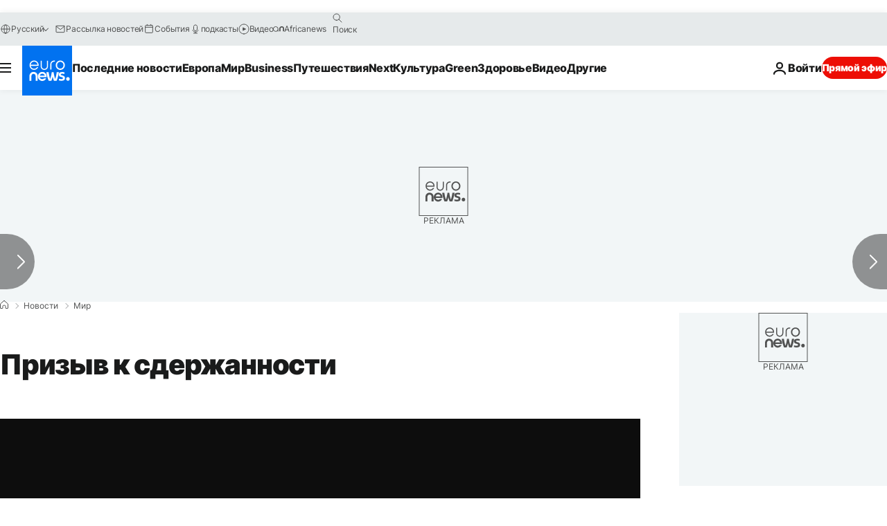

--- FILE ---
content_type: text/javascript; charset=utf-8
request_url: https://ru.euronews.com/build/a6b70a4b83be63cf7a7a-8765.js
body_size: 24776
content:
"use strict";(globalThis.webpackChunkeuronews=globalThis.webpackChunkeuronews||[]).push([[8765],{12375:(e,t,s)=>{function i(e){return null!==e&&"object"==typeof e&&"constructor"in e&&e.constructor===Object}function r(e={},t={}){const s=["__proto__","constructor","prototype"];Object.keys(t).filter(e=>s.indexOf(e)<0).forEach(s=>{void 0===e[s]?e[s]=t[s]:i(t[s])&&i(e[s])&&Object.keys(t[s]).length>0&&r(e[s],t[s])})}s.d(t,{a:()=>o,g:()=>a});const n={body:{},addEventListener(){},removeEventListener(){},activeElement:{blur(){},nodeName:""},querySelector:()=>null,querySelectorAll:()=>[],getElementById:()=>null,createEvent:()=>({initEvent(){}}),createElement:()=>({children:[],childNodes:[],style:{},setAttribute(){},getElementsByTagName:()=>[]}),createElementNS:()=>({}),importNode:()=>null,location:{hash:"",host:"",hostname:"",href:"",origin:"",pathname:"",protocol:"",search:""}};function a(){const e="undefined"!=typeof document?document:{};return r(e,n),e}const l={document:n,navigator:{userAgent:""},location:{hash:"",host:"",hostname:"",href:"",origin:"",pathname:"",protocol:"",search:""},history:{replaceState(){},pushState(){},go(){},back(){}},CustomEvent:function(){return this},addEventListener(){},removeEventListener(){},getComputedStyle:()=>({getPropertyValue:()=>""}),Image(){},Date(){},screen:{},setTimeout(){},clearTimeout(){},matchMedia:()=>({}),requestAnimationFrame:e=>"undefined"==typeof setTimeout?(e(),null):setTimeout(e,0),cancelAnimationFrame(e){"undefined"!=typeof setTimeout&&clearTimeout(e)}};function o(){const e="undefined"!=typeof window?window:{};return r(e,l),e}},17044:(e,t,s)=>{s.d(t,{b:()=>p,c:()=>g,d:()=>y,e:()=>m,f:()=>v,h:()=>a,i:()=>x,j:()=>T,l:()=>l,m:()=>E,n:()=>n,p:()=>o,q:()=>S,r:()=>b,s:()=>C,t:()=>w,u:()=>u,v:()=>h,w:()=>f,x:()=>c,y:()=>r});var i=s(12375);function r(e){const t=e;Object.keys(t).forEach(e=>{try{t[e]=null}catch(s){}try{delete t[e]}catch(s){}})}function n(e,t=0){return setTimeout(e,t)}function a(){return Date.now()}function l(e,t="x"){const s=(0,i.a)();let r,n,a;const l=function(e){const t=(0,i.a)();let s;return t.getComputedStyle&&(s=t.getComputedStyle(e,null)),!s&&e.currentStyle&&(s=e.currentStyle),s||(s=e.style),s}(e);return s.WebKitCSSMatrix?(n=l.transform||l.webkitTransform,n.split(",").length>6&&(n=n.split(", ").map(e=>e.replace(",",".")).join(", ")),a=new s.WebKitCSSMatrix("none"===n?"":n)):(a=l.MozTransform||l.OTransform||l.MsTransform||l.msTransform||l.transform||l.getPropertyValue("transform").replace("translate(","matrix(1, 0, 0, 1,"),r=a.toString().split(",")),"x"===t&&(n=s.WebKitCSSMatrix?a.m41:16===r.length?parseFloat(r[12]):parseFloat(r[4])),"y"===t&&(n=s.WebKitCSSMatrix?a.m42:16===r.length?parseFloat(r[13]):parseFloat(r[5])),n||0}function o(e){return"object"==typeof e&&null!==e&&e.constructor&&"Object"===Object.prototype.toString.call(e).slice(8,-1)}function d(e){return"undefined"!=typeof window&&void 0!==window.HTMLElement?e instanceof HTMLElement:e&&(1===e.nodeType||11===e.nodeType)}function c(...e){const t=Object(e[0]),s=["__proto__","constructor","prototype"];for(let i=1;i<e.length;i+=1){const r=e[i];if(null!=r&&!d(r)){const e=Object.keys(Object(r)).filter(e=>s.indexOf(e)<0);for(let s=0,i=e.length;s<i;s+=1){const i=e[s],n=Object.getOwnPropertyDescriptor(r,i);void 0!==n&&n.enumerable&&(o(t[i])&&o(r[i])?r[i].__swiper__?t[i]=r[i]:c(t[i],r[i]):!o(t[i])&&o(r[i])?(t[i]={},r[i].__swiper__?t[i]=r[i]:c(t[i],r[i])):t[i]=r[i])}}}return t}function p(e,t,s){e.style.setProperty(t,s)}function u({swiper:e,targetPosition:t,side:s}){const r=(0,i.a)(),n=-e.translate;let a,l=null;const o=e.params.speed;e.wrapperEl.style.scrollSnapType="none",r.cancelAnimationFrame(e.cssModeFrameID);const d=t>n?"next":"prev",c=(e,t)=>"next"===d&&e>=t||"prev"===d&&e<=t,p=()=>{a=(new Date).getTime(),null===l&&(l=a);const i=Math.max(Math.min((a-l)/o,1),0),d=.5-Math.cos(i*Math.PI)/2;let u=n+d*(t-n);if(c(u,t)&&(u=t),e.wrapperEl.scrollTo({[s]:u}),c(u,t))return e.wrapperEl.style.overflow="hidden",e.wrapperEl.style.scrollSnapType="",setTimeout(()=>{e.wrapperEl.style.overflow="",e.wrapperEl.scrollTo({[s]:u})}),void r.cancelAnimationFrame(e.cssModeFrameID);e.cssModeFrameID=r.requestAnimationFrame(p)};p()}function m(e,t=""){const s=(0,i.a)(),r=[...e.children];return s.HTMLSlotElement&&e instanceof HTMLSlotElement&&r.push(...e.assignedElements()),t?r.filter(e=>e.matches(t)):r}function f(e,t){const s=(0,i.a)();let r=t.contains(e);if(!r&&s.HTMLSlotElement&&t instanceof HTMLSlotElement){r=[...t.assignedElements()].includes(e),r||(r=function(e,t){const s=[t];for(;s.length>0;){const t=s.shift();if(e===t)return!0;s.push(...t.children,...t.shadowRoot?t.shadowRoot.children:[],...t.assignedElements?t.assignedElements():[])}}(e,t))}return r}function h(e){try{return void console.warn(e)}catch(t){}}function g(e,t=[]){const s=document.createElement(e);return s.classList.add(...Array.isArray(t)?t:function(e=""){return e.trim().split(" ").filter(e=>!!e.trim())}(t)),s}function v(e){const t=(0,i.a)(),s=(0,i.g)(),r=e.getBoundingClientRect(),n=s.body,a=e.clientTop||n.clientTop||0,l=e.clientLeft||n.clientLeft||0,o=e===t?t.scrollY:e.scrollTop,d=e===t?t.scrollX:e.scrollLeft;return{top:r.top+o-a,left:r.left+d-l}}function w(e,t){const s=[];for(;e.previousElementSibling;){const i=e.previousElementSibling;t?i.matches(t)&&s.push(i):s.push(i),e=i}return s}function b(e,t){const s=[];for(;e.nextElementSibling;){const i=e.nextElementSibling;t?i.matches(t)&&s.push(i):s.push(i),e=i}return s}function S(e,t){return(0,i.a)().getComputedStyle(e,null).getPropertyValue(t)}function T(e){let t,s=e;if(s){for(t=0;null!==(s=s.previousSibling);)1===s.nodeType&&(t+=1);return t}}function y(e,t){const s=[];let i=e.parentElement;for(;i;)t?i.matches(t)&&s.push(i):s.push(i),i=i.parentElement;return s}function x(e,t,s){const r=(0,i.a)();return s?e["width"===t?"offsetWidth":"offsetHeight"]+parseFloat(r.getComputedStyle(e,null).getPropertyValue("width"===t?"margin-right":"margin-top"))+parseFloat(r.getComputedStyle(e,null).getPropertyValue("width"===t?"margin-left":"margin-bottom")):e.offsetWidth}function E(e){return(Array.isArray(e)?e:[e]).filter(e=>!!e)}function C(e,t=""){"undefined"!=typeof trustedTypes?e.innerHTML=trustedTypes.createPolicy("html",{createHTML:e=>e}).createHTML(t):e.innerHTML=t}},51236:(e,t,s)=>{s.d(t,{A:()=>$});var i=s(12375),r=s(17044);let n,a,l;function o(){return n||(n=function(){const e=(0,i.a)(),t=(0,i.g)();return{smoothScroll:t.documentElement&&t.documentElement.style&&"scrollBehavior"in t.documentElement.style,touch:!!("ontouchstart"in e||e.DocumentTouch&&t instanceof e.DocumentTouch)}}()),n}function d(e={}){return a||(a=function({userAgent:e}={}){const t=o(),s=(0,i.a)(),r=s.navigator.platform,n=e||s.navigator.userAgent,a={ios:!1,android:!1},l=s.screen.width,d=s.screen.height,c=n.match(/(Android);?[\s\/]+([\d.]+)?/);let p=n.match(/(iPad)(?!\1).*OS\s([\d_]+)/);const u=n.match(/(iPod)(.*OS\s([\d_]+))?/),m=!p&&n.match(/(iPhone\sOS|iOS)\s([\d_]+)/),f="Win32"===r;let h="MacIntel"===r;return!p&&h&&t.touch&&["1024x1366","1366x1024","834x1194","1194x834","834x1112","1112x834","768x1024","1024x768","820x1180","1180x820","810x1080","1080x810"].indexOf(`${l}x${d}`)>=0&&(p=n.match(/(Version)\/([\d.]+)/),p||(p=[0,1,"13_0_0"]),h=!1),c&&!f&&(a.os="android",a.android=!0),(p||m||u)&&(a.os="ios",a.ios=!0),a}(e)),a}function c(){return l||(l=function(){const e=(0,i.a)(),t=d();let s=!1;function r(){const t=e.navigator.userAgent.toLowerCase();return t.indexOf("safari")>=0&&t.indexOf("chrome")<0&&t.indexOf("android")<0}if(r()){const t=String(e.navigator.userAgent);if(t.includes("Version/")){const[e,i]=t.split("Version/")[1].split(" ")[0].split(".").map(e=>Number(e));s=e<16||16===e&&i<2}}const n=/(iPhone|iPod|iPad).*AppleWebKit(?!.*Safari)/i.test(e.navigator.userAgent),a=r();return{isSafari:s||a,needPerspectiveFix:s,need3dFix:a||n&&t.ios,isWebView:n}}()),l}var p={on(e,t,s){const i=this;if(!i.eventsListeners||i.destroyed)return i;if("function"!=typeof t)return i;const r=s?"unshift":"push";return e.split(" ").forEach(e=>{i.eventsListeners[e]||(i.eventsListeners[e]=[]),i.eventsListeners[e][r](t)}),i},once(e,t,s){const i=this;if(!i.eventsListeners||i.destroyed)return i;if("function"!=typeof t)return i;function r(...s){i.off(e,r),r.__emitterProxy&&delete r.__emitterProxy,t.apply(i,s)}return r.__emitterProxy=t,i.on(e,r,s)},onAny(e,t){const s=this;if(!s.eventsListeners||s.destroyed)return s;if("function"!=typeof e)return s;const i=t?"unshift":"push";return s.eventsAnyListeners.indexOf(e)<0&&s.eventsAnyListeners[i](e),s},offAny(e){const t=this;if(!t.eventsListeners||t.destroyed)return t;if(!t.eventsAnyListeners)return t;const s=t.eventsAnyListeners.indexOf(e);return s>=0&&t.eventsAnyListeners.splice(s,1),t},off(e,t){const s=this;return!s.eventsListeners||s.destroyed?s:s.eventsListeners?(e.split(" ").forEach(e=>{void 0===t?s.eventsListeners[e]=[]:s.eventsListeners[e]&&s.eventsListeners[e].forEach((i,r)=>{(i===t||i.__emitterProxy&&i.__emitterProxy===t)&&s.eventsListeners[e].splice(r,1)})}),s):s},emit(...e){const t=this;if(!t.eventsListeners||t.destroyed)return t;if(!t.eventsListeners)return t;let s,i,r;"string"==typeof e[0]||Array.isArray(e[0])?(s=e[0],i=e.slice(1,e.length),r=t):(s=e[0].events,i=e[0].data,r=e[0].context||t),i.unshift(r);return(Array.isArray(s)?s:s.split(" ")).forEach(e=>{t.eventsAnyListeners&&t.eventsAnyListeners.length&&t.eventsAnyListeners.forEach(t=>{t.apply(r,[e,...i])}),t.eventsListeners&&t.eventsListeners[e]&&t.eventsListeners[e].forEach(e=>{e.apply(r,i)})}),t}};const u=(e,t,s)=>{t&&!e.classList.contains(s)?e.classList.add(s):!t&&e.classList.contains(s)&&e.classList.remove(s)};const m=(e,t,s)=>{t&&!e.classList.contains(s)?e.classList.add(s):!t&&e.classList.contains(s)&&e.classList.remove(s)};const f=(e,t)=>{if(!e||e.destroyed||!e.params)return;const s=t.closest(e.isElement?"swiper-slide":`.${e.params.slideClass}`);if(s){let t=s.querySelector(`.${e.params.lazyPreloaderClass}`);!t&&e.isElement&&(s.shadowRoot?t=s.shadowRoot.querySelector(`.${e.params.lazyPreloaderClass}`):requestAnimationFrame(()=>{s.shadowRoot&&(t=s.shadowRoot.querySelector(`.${e.params.lazyPreloaderClass}`),t&&t.remove())})),t&&t.remove()}},h=(e,t)=>{if(!e.slides[t])return;const s=e.slides[t].querySelector('[loading="lazy"]');s&&s.removeAttribute("loading")},g=e=>{if(!e||e.destroyed||!e.params)return;let t=e.params.lazyPreloadPrevNext;const s=e.slides.length;if(!s||!t||t<0)return;t=Math.min(t,s);const i="auto"===e.params.slidesPerView?e.slidesPerViewDynamic():Math.ceil(e.params.slidesPerView),r=e.activeIndex;if(e.params.grid&&e.params.grid.rows>1){const s=r,n=[s-t];return n.push(...Array.from({length:t}).map((e,t)=>s+i+t)),void e.slides.forEach((t,s)=>{n.includes(t.column)&&h(e,s)})}const n=r+i-1;if(e.params.rewind||e.params.loop)for(let a=r-t;a<=n+t;a+=1){const t=(a%s+s)%s;(t<r||t>n)&&h(e,t)}else for(let a=Math.max(r-t,0);a<=Math.min(n+t,s-1);a+=1)a!==r&&(a>n||a<r)&&h(e,a)};var v={updateSize:function(){const e=this;let t,s;const i=e.el;t=void 0!==e.params.width&&null!==e.params.width?e.params.width:i.clientWidth,s=void 0!==e.params.height&&null!==e.params.height?e.params.height:i.clientHeight,0===t&&e.isHorizontal()||0===s&&e.isVertical()||(t=t-parseInt((0,r.q)(i,"padding-left")||0,10)-parseInt((0,r.q)(i,"padding-right")||0,10),s=s-parseInt((0,r.q)(i,"padding-top")||0,10)-parseInt((0,r.q)(i,"padding-bottom")||0,10),Number.isNaN(t)&&(t=0),Number.isNaN(s)&&(s=0),Object.assign(e,{width:t,height:s,size:e.isHorizontal()?t:s}))},updateSlides:function(){const e=this;function t(t,s){return parseFloat(t.getPropertyValue(e.getDirectionLabel(s))||0)}const s=e.params,{wrapperEl:i,slidesEl:n,rtlTranslate:a,wrongRTL:l}=e,o=e.virtual&&s.virtual.enabled,d=o?e.virtual.slides.length:e.slides.length,c=(0,r.e)(n,`.${e.params.slideClass}, swiper-slide`),p=o?e.virtual.slides.length:c.length;let u=[];const m=[],f=[];let h=s.slidesOffsetBefore;"function"==typeof h&&(h=s.slidesOffsetBefore.call(e));let g=s.slidesOffsetAfter;"function"==typeof g&&(g=s.slidesOffsetAfter.call(e));const v=e.snapGrid.length,w=e.slidesGrid.length,b=e.size-h-g;let S=s.spaceBetween,T=-h,y=0,x=0;if(void 0===b)return;"string"==typeof S&&S.indexOf("%")>=0?S=parseFloat(S.replace("%",""))/100*b:"string"==typeof S&&(S=parseFloat(S)),e.virtualSize=-S-h-g,c.forEach(e=>{a?e.style.marginLeft="":e.style.marginRight="",e.style.marginBottom="",e.style.marginTop=""}),s.centeredSlides&&s.cssMode&&((0,r.b)(i,"--swiper-centered-offset-before",""),(0,r.b)(i,"--swiper-centered-offset-after",""));const E=s.grid&&s.grid.rows>1&&e.grid;let C;E?e.grid.initSlides(c):e.grid&&e.grid.unsetSlides();const M="auto"===s.slidesPerView&&s.breakpoints&&Object.keys(s.breakpoints).filter(e=>void 0!==s.breakpoints[e].slidesPerView).length>0;for(let P=0;P<p;P+=1){C=0;const i=c[P];if(!i||(E&&e.grid.updateSlide(P,i,c),"none"!==(0,r.q)(i,"display"))){if(o&&"auto"===s.slidesPerView)s.virtual.slidesPerViewAutoSlideSize&&(C=s.virtual.slidesPerViewAutoSlideSize),C&&i&&(s.roundLengths&&(C=Math.floor(C)),i.style[e.getDirectionLabel("width")]=`${C}px`);else if("auto"===s.slidesPerView){M&&(i.style[e.getDirectionLabel("width")]="");const n=getComputedStyle(i),a=i.style.transform,l=i.style.webkitTransform;if(a&&(i.style.transform="none"),l&&(i.style.webkitTransform="none"),s.roundLengths)C=e.isHorizontal()?(0,r.i)(i,"width",!0):(0,r.i)(i,"height",!0);else{const e=t(n,"width"),s=t(n,"padding-left"),r=t(n,"padding-right"),a=t(n,"margin-left"),l=t(n,"margin-right"),o=n.getPropertyValue("box-sizing");if(o&&"border-box"===o)C=e+a+l;else{const{clientWidth:t,offsetWidth:n}=i;C=e+s+r+a+l+(n-t)}}a&&(i.style.transform=a),l&&(i.style.webkitTransform=l),s.roundLengths&&(C=Math.floor(C))}else C=(b-(s.slidesPerView-1)*S)/s.slidesPerView,s.roundLengths&&(C=Math.floor(C)),i&&(i.style[e.getDirectionLabel("width")]=`${C}px`);i&&(i.swiperSlideSize=C),f.push(C),s.centeredSlides?(T=T+C/2+y/2+S,0===y&&0!==P&&(T=T-b/2-S),0===P&&(T=T-b/2-S),Math.abs(T)<.001&&(T=0),s.roundLengths&&(T=Math.floor(T)),x%s.slidesPerGroup===0&&u.push(T),m.push(T)):(s.roundLengths&&(T=Math.floor(T)),(x-Math.min(e.params.slidesPerGroupSkip,x))%e.params.slidesPerGroup===0&&u.push(T),m.push(T),T=T+C+S),e.virtualSize+=C+S,y=C,x+=1}}if(e.virtualSize=Math.max(e.virtualSize,b)+g,a&&l&&("slide"===s.effect||"coverflow"===s.effect)&&(i.style.width=`${e.virtualSize+S}px`),s.setWrapperSize&&(i.style[e.getDirectionLabel("width")]=`${e.virtualSize+S}px`),E&&e.grid.updateWrapperSize(C,u),!s.centeredSlides){const t=[];for(let i=0;i<u.length;i+=1){let r=u[i];s.roundLengths&&(r=Math.floor(r)),u[i]<=e.virtualSize-b&&t.push(r)}u=t,Math.floor(e.virtualSize-b)-Math.floor(u[u.length-1])>1&&u.push(e.virtualSize-b)}if(o&&s.loop){const t=f[0]+S;if(s.slidesPerGroup>1){const i=Math.ceil((e.virtual.slidesBefore+e.virtual.slidesAfter)/s.slidesPerGroup),r=t*s.slidesPerGroup;for(let e=0;e<i;e+=1)u.push(u[u.length-1]+r)}for(let i=0;i<e.virtual.slidesBefore+e.virtual.slidesAfter;i+=1)1===s.slidesPerGroup&&u.push(u[u.length-1]+t),m.push(m[m.length-1]+t),e.virtualSize+=t}if(0===u.length&&(u=[0]),0!==S){const t=e.isHorizontal()&&a?"marginLeft":e.getDirectionLabel("marginRight");c.filter((e,t)=>!(s.cssMode&&!s.loop)||t!==c.length-1).forEach(e=>{e.style[t]=`${S}px`})}if(s.centeredSlides&&s.centeredSlidesBounds){let e=0;f.forEach(t=>{e+=t+(S||0)}),e-=S;const t=e>b?e-b:0;u=u.map(e=>e<=0?-h:e>t?t+g:e)}if(s.centerInsufficientSlides){let e=0;f.forEach(t=>{e+=t+(S||0)}),e-=S;const t=(h||0)+(g||0);if(e+t<b){const s=(b-e-t)/2;u.forEach((e,t)=>{u[t]=e-s}),m.forEach((e,t)=>{m[t]=e+s})}}if(Object.assign(e,{slides:c,snapGrid:u,slidesGrid:m,slidesSizesGrid:f}),s.centeredSlides&&s.cssMode&&!s.centeredSlidesBounds){(0,r.b)(i,"--swiper-centered-offset-before",-u[0]+"px"),(0,r.b)(i,"--swiper-centered-offset-after",e.size/2-f[f.length-1]/2+"px");const t=-e.snapGrid[0],s=-e.slidesGrid[0];e.snapGrid=e.snapGrid.map(e=>e+t),e.slidesGrid=e.slidesGrid.map(e=>e+s)}if(p!==d&&e.emit("slidesLengthChange"),u.length!==v&&(e.params.watchOverflow&&e.checkOverflow(),e.emit("snapGridLengthChange")),m.length!==w&&e.emit("slidesGridLengthChange"),s.watchSlidesProgress&&e.updateSlidesOffset(),e.emit("slidesUpdated"),!(o||s.cssMode||"slide"!==s.effect&&"fade"!==s.effect)){const t=`${s.containerModifierClass}backface-hidden`,i=e.el.classList.contains(t);p<=s.maxBackfaceHiddenSlides?i||e.el.classList.add(t):i&&e.el.classList.remove(t)}},updateAutoHeight:function(e){const t=this,s=[],i=t.virtual&&t.params.virtual.enabled;let r,n=0;"number"==typeof e?t.setTransition(e):!0===e&&t.setTransition(t.params.speed);const a=e=>i?t.slides[t.getSlideIndexByData(e)]:t.slides[e];if("auto"!==t.params.slidesPerView&&t.params.slidesPerView>1)if(t.params.centeredSlides)(t.visibleSlides||[]).forEach(e=>{s.push(e)});else for(r=0;r<Math.ceil(t.params.slidesPerView);r+=1){const e=t.activeIndex+r;if(e>t.slides.length&&!i)break;s.push(a(e))}else s.push(a(t.activeIndex));for(r=0;r<s.length;r+=1)if(void 0!==s[r]){const e=s[r].offsetHeight;n=e>n?e:n}(n||0===n)&&(t.wrapperEl.style.height=`${n}px`)},updateSlidesOffset:function(){const e=this,t=e.slides,s=e.isElement?e.isHorizontal()?e.wrapperEl.offsetLeft:e.wrapperEl.offsetTop:0;for(let i=0;i<t.length;i+=1)t[i].swiperSlideOffset=(e.isHorizontal()?t[i].offsetLeft:t[i].offsetTop)-s-e.cssOverflowAdjustment()},updateSlidesProgress:function(e=this&&this.translate||0){const t=this,s=t.params,{slides:i,rtlTranslate:r,snapGrid:n}=t;if(0===i.length)return;void 0===i[0].swiperSlideOffset&&t.updateSlidesOffset();let a=-e;r&&(a=e),t.visibleSlidesIndexes=[],t.visibleSlides=[];let l=s.spaceBetween;"string"==typeof l&&l.indexOf("%")>=0?l=parseFloat(l.replace("%",""))/100*t.size:"string"==typeof l&&(l=parseFloat(l));for(let o=0;o<i.length;o+=1){const e=i[o];let d=e.swiperSlideOffset;s.cssMode&&s.centeredSlides&&(d-=i[0].swiperSlideOffset);const c=(a+(s.centeredSlides?t.minTranslate():0)-d)/(e.swiperSlideSize+l),p=(a-n[0]+(s.centeredSlides?t.minTranslate():0)-d)/(e.swiperSlideSize+l),m=-(a-d),f=m+t.slidesSizesGrid[o],h=m>=0&&m<=t.size-t.slidesSizesGrid[o],g=m>=0&&m<t.size-1||f>1&&f<=t.size||m<=0&&f>=t.size;g&&(t.visibleSlides.push(e),t.visibleSlidesIndexes.push(o)),u(e,g,s.slideVisibleClass),u(e,h,s.slideFullyVisibleClass),e.progress=r?-c:c,e.originalProgress=r?-p:p}},updateProgress:function(e){const t=this;if(void 0===e){const s=t.rtlTranslate?-1:1;e=t&&t.translate&&t.translate*s||0}const s=t.params,i=t.maxTranslate()-t.minTranslate();let{progress:r,isBeginning:n,isEnd:a,progressLoop:l}=t;const o=n,d=a;if(0===i)r=0,n=!0,a=!0;else{r=(e-t.minTranslate())/i;const s=Math.abs(e-t.minTranslate())<1,l=Math.abs(e-t.maxTranslate())<1;n=s||r<=0,a=l||r>=1,s&&(r=0),l&&(r=1)}if(s.loop){const s=t.getSlideIndexByData(0),i=t.getSlideIndexByData(t.slides.length-1),r=t.slidesGrid[s],n=t.slidesGrid[i],a=t.slidesGrid[t.slidesGrid.length-1],o=Math.abs(e);l=o>=r?(o-r)/a:(o+a-n)/a,l>1&&(l-=1)}Object.assign(t,{progress:r,progressLoop:l,isBeginning:n,isEnd:a}),(s.watchSlidesProgress||s.centeredSlides&&s.autoHeight)&&t.updateSlidesProgress(e),n&&!o&&t.emit("reachBeginning toEdge"),a&&!d&&t.emit("reachEnd toEdge"),(o&&!n||d&&!a)&&t.emit("fromEdge"),t.emit("progress",r)},updateSlidesClasses:function(){const e=this,{slides:t,params:s,slidesEl:i,activeIndex:n}=e,a=e.virtual&&s.virtual.enabled,l=e.grid&&s.grid&&s.grid.rows>1,o=e=>(0,r.e)(i,`.${s.slideClass}${e}, swiper-slide${e}`)[0];let d,c,p;if(a)if(s.loop){let t=n-e.virtual.slidesBefore;t<0&&(t=e.virtual.slides.length+t),t>=e.virtual.slides.length&&(t-=e.virtual.slides.length),d=o(`[data-swiper-slide-index="${t}"]`)}else d=o(`[data-swiper-slide-index="${n}"]`);else l?(d=t.find(e=>e.column===n),p=t.find(e=>e.column===n+1),c=t.find(e=>e.column===n-1)):d=t[n];d&&(l||(p=(0,r.r)(d,`.${s.slideClass}, swiper-slide`)[0],s.loop&&!p&&(p=t[0]),c=(0,r.t)(d,`.${s.slideClass}, swiper-slide`)[0],s.loop&&0===!c&&(c=t[t.length-1]))),t.forEach(e=>{m(e,e===d,s.slideActiveClass),m(e,e===p,s.slideNextClass),m(e,e===c,s.slidePrevClass)}),e.emitSlidesClasses()},updateActiveIndex:function(e){const t=this,s=t.rtlTranslate?t.translate:-t.translate,{snapGrid:i,params:r,activeIndex:n,realIndex:a,snapIndex:l}=t;let o,d=e;const c=e=>{let s=e-t.virtual.slidesBefore;return s<0&&(s=t.virtual.slides.length+s),s>=t.virtual.slides.length&&(s-=t.virtual.slides.length),s};if(void 0===d&&(d=function(e){const{slidesGrid:t,params:s}=e,i=e.rtlTranslate?e.translate:-e.translate;let r;for(let n=0;n<t.length;n+=1)void 0!==t[n+1]?i>=t[n]&&i<t[n+1]-(t[n+1]-t[n])/2?r=n:i>=t[n]&&i<t[n+1]&&(r=n+1):i>=t[n]&&(r=n);return s.normalizeSlideIndex&&(r<0||void 0===r)&&(r=0),r}(t)),i.indexOf(s)>=0)o=i.indexOf(s);else{const e=Math.min(r.slidesPerGroupSkip,d);o=e+Math.floor((d-e)/r.slidesPerGroup)}if(o>=i.length&&(o=i.length-1),d===n&&!t.params.loop)return void(o!==l&&(t.snapIndex=o,t.emit("snapIndexChange")));if(d===n&&t.params.loop&&t.virtual&&t.params.virtual.enabled)return void(t.realIndex=c(d));const p=t.grid&&r.grid&&r.grid.rows>1;let u;if(t.virtual&&r.virtual.enabled&&r.loop)u=c(d);else if(p){const e=t.slides.find(e=>e.column===d);let s=parseInt(e.getAttribute("data-swiper-slide-index"),10);Number.isNaN(s)&&(s=Math.max(t.slides.indexOf(e),0)),u=Math.floor(s/r.grid.rows)}else if(t.slides[d]){const e=t.slides[d].getAttribute("data-swiper-slide-index");u=e?parseInt(e,10):d}else u=d;Object.assign(t,{previousSnapIndex:l,snapIndex:o,previousRealIndex:a,realIndex:u,previousIndex:n,activeIndex:d}),t.initialized&&g(t),t.emit("activeIndexChange"),t.emit("snapIndexChange"),(t.initialized||t.params.runCallbacksOnInit)&&(a!==u&&t.emit("realIndexChange"),t.emit("slideChange"))},updateClickedSlide:function(e,t){const s=this,i=s.params;let r=e.closest(`.${i.slideClass}, swiper-slide`);!r&&s.isElement&&t&&t.length>1&&t.includes(e)&&[...t.slice(t.indexOf(e)+1,t.length)].forEach(e=>{!r&&e.matches&&e.matches(`.${i.slideClass}, swiper-slide`)&&(r=e)});let n,a=!1;if(r)for(let l=0;l<s.slides.length;l+=1)if(s.slides[l]===r){a=!0,n=l;break}if(!r||!a)return s.clickedSlide=void 0,void(s.clickedIndex=void 0);s.clickedSlide=r,s.virtual&&s.params.virtual.enabled?s.clickedIndex=parseInt(r.getAttribute("data-swiper-slide-index"),10):s.clickedIndex=n,i.slideToClickedSlide&&void 0!==s.clickedIndex&&s.clickedIndex!==s.activeIndex&&s.slideToClickedSlide()}};var w={getTranslate:function(e=(this.isHorizontal()?"x":"y")){const{params:t,rtlTranslate:s,translate:i,wrapperEl:n}=this;if(t.virtualTranslate)return s?-i:i;if(t.cssMode)return i;let a=(0,r.l)(n,e);return a+=this.cssOverflowAdjustment(),s&&(a=-a),a||0},setTranslate:function(e,t){const s=this,{rtlTranslate:i,params:r,wrapperEl:n,progress:a}=s;let l,o=0,d=0;s.isHorizontal()?o=i?-e:e:d=e,r.roundLengths&&(o=Math.floor(o),d=Math.floor(d)),s.previousTranslate=s.translate,s.translate=s.isHorizontal()?o:d,r.cssMode?n[s.isHorizontal()?"scrollLeft":"scrollTop"]=s.isHorizontal()?-o:-d:r.virtualTranslate||(s.isHorizontal()?o-=s.cssOverflowAdjustment():d-=s.cssOverflowAdjustment(),n.style.transform=`translate3d(${o}px, ${d}px, 0px)`);const c=s.maxTranslate()-s.minTranslate();l=0===c?0:(e-s.minTranslate())/c,l!==a&&s.updateProgress(e),s.emit("setTranslate",s.translate,t)},minTranslate:function(){return-this.snapGrid[0]},maxTranslate:function(){return-this.snapGrid[this.snapGrid.length-1]},translateTo:function(e=0,t=this.params.speed,s=!0,i=!0,n){const a=this,{params:l,wrapperEl:o}=a;if(a.animating&&l.preventInteractionOnTransition)return!1;const d=a.minTranslate(),c=a.maxTranslate();let p;if(p=i&&e>d?d:i&&e<c?c:e,a.updateProgress(p),l.cssMode){const e=a.isHorizontal();if(0===t)o[e?"scrollLeft":"scrollTop"]=-p;else{if(!a.support.smoothScroll)return(0,r.u)({swiper:a,targetPosition:-p,side:e?"left":"top"}),!0;o.scrollTo({[e?"left":"top"]:-p,behavior:"smooth"})}return!0}return 0===t?(a.setTransition(0),a.setTranslate(p),s&&(a.emit("beforeTransitionStart",t,n),a.emit("transitionEnd"))):(a.setTransition(t),a.setTranslate(p),s&&(a.emit("beforeTransitionStart",t,n),a.emit("transitionStart")),a.animating||(a.animating=!0,a.onTranslateToWrapperTransitionEnd||(a.onTranslateToWrapperTransitionEnd=function(e){a&&!a.destroyed&&e.target===this&&(a.wrapperEl.removeEventListener("transitionend",a.onTranslateToWrapperTransitionEnd),a.onTranslateToWrapperTransitionEnd=null,delete a.onTranslateToWrapperTransitionEnd,a.animating=!1,s&&a.emit("transitionEnd"))}),a.wrapperEl.addEventListener("transitionend",a.onTranslateToWrapperTransitionEnd))),!0}};function b({swiper:e,runCallbacks:t,direction:s,step:i}){const{activeIndex:r,previousIndex:n}=e;let a=s;a||(a=r>n?"next":r<n?"prev":"reset"),e.emit(`transition${i}`),t&&"reset"===a?e.emit(`slideResetTransition${i}`):t&&r!==n&&(e.emit(`slideChangeTransition${i}`),"next"===a?e.emit(`slideNextTransition${i}`):e.emit(`slidePrevTransition${i}`))}var S={slideTo:function(e=0,t,s=!0,i,n){"string"==typeof e&&(e=parseInt(e,10));const a=this;let l=e;l<0&&(l=0);const{params:o,snapGrid:d,slidesGrid:p,previousIndex:u,activeIndex:m,rtlTranslate:f,wrapperEl:h,enabled:g}=a;if(!g&&!i&&!n||a.destroyed||a.animating&&o.preventInteractionOnTransition)return!1;void 0===t&&(t=a.params.speed);const v=Math.min(a.params.slidesPerGroupSkip,l);let w=v+Math.floor((l-v)/a.params.slidesPerGroup);w>=d.length&&(w=d.length-1);const b=-d[w];if(o.normalizeSlideIndex)for(let r=0;r<p.length;r+=1){const e=-Math.floor(100*b),t=Math.floor(100*p[r]),s=Math.floor(100*p[r+1]);void 0!==p[r+1]?e>=t&&e<s-(s-t)/2?l=r:e>=t&&e<s&&(l=r+1):e>=t&&(l=r)}if(a.initialized&&l!==m){if(!a.allowSlideNext&&(f?b>a.translate&&b>a.minTranslate():b<a.translate&&b<a.minTranslate()))return!1;if(!a.allowSlidePrev&&b>a.translate&&b>a.maxTranslate()&&(m||0)!==l)return!1}let S;l!==(u||0)&&s&&a.emit("beforeSlideChangeStart"),a.updateProgress(b),S=l>m?"next":l<m?"prev":"reset";const T=a.virtual&&a.params.virtual.enabled;if(!(T&&n)&&(f&&-b===a.translate||!f&&b===a.translate))return a.updateActiveIndex(l),o.autoHeight&&a.updateAutoHeight(),a.updateSlidesClasses(),"slide"!==o.effect&&a.setTranslate(b),"reset"!==S&&(a.transitionStart(s,S),a.transitionEnd(s,S)),!1;if(o.cssMode){const e=a.isHorizontal(),s=f?b:-b;if(0===t)T&&(a.wrapperEl.style.scrollSnapType="none",a._immediateVirtual=!0),T&&!a._cssModeVirtualInitialSet&&a.params.initialSlide>0?(a._cssModeVirtualInitialSet=!0,requestAnimationFrame(()=>{h[e?"scrollLeft":"scrollTop"]=s})):h[e?"scrollLeft":"scrollTop"]=s,T&&requestAnimationFrame(()=>{a.wrapperEl.style.scrollSnapType="",a._immediateVirtual=!1});else{if(!a.support.smoothScroll)return(0,r.u)({swiper:a,targetPosition:s,side:e?"left":"top"}),!0;h.scrollTo({[e?"left":"top"]:s,behavior:"smooth"})}return!0}const y=c().isSafari;return T&&!n&&y&&a.isElement&&a.virtual.update(!1,!1,l),a.setTransition(t),a.setTranslate(b),a.updateActiveIndex(l),a.updateSlidesClasses(),a.emit("beforeTransitionStart",t,i),a.transitionStart(s,S),0===t?a.transitionEnd(s,S):a.animating||(a.animating=!0,a.onSlideToWrapperTransitionEnd||(a.onSlideToWrapperTransitionEnd=function(e){a&&!a.destroyed&&e.target===this&&(a.wrapperEl.removeEventListener("transitionend",a.onSlideToWrapperTransitionEnd),a.onSlideToWrapperTransitionEnd=null,delete a.onSlideToWrapperTransitionEnd,a.transitionEnd(s,S))}),a.wrapperEl.addEventListener("transitionend",a.onSlideToWrapperTransitionEnd)),!0},slideToLoop:function(e=0,t,s=!0,i){if("string"==typeof e){e=parseInt(e,10)}const r=this;if(r.destroyed)return;void 0===t&&(t=r.params.speed);const n=r.grid&&r.params.grid&&r.params.grid.rows>1;let a=e;if(r.params.loop)if(r.virtual&&r.params.virtual.enabled)a+=r.virtual.slidesBefore;else{let e;if(n){const t=a*r.params.grid.rows;e=r.slides.find(e=>1*e.getAttribute("data-swiper-slide-index")===t).column}else e=r.getSlideIndexByData(a);const t=n?Math.ceil(r.slides.length/r.params.grid.rows):r.slides.length,{centeredSlides:s,slidesOffsetBefore:l,slidesOffsetAfter:o}=r.params,d=s||!!l||!!o;let c=r.params.slidesPerView;"auto"===c?c=r.slidesPerViewDynamic():(c=Math.ceil(parseFloat(r.params.slidesPerView,10)),d&&c%2==0&&(c+=1));let p=t-e<c;if(d&&(p=p||e<Math.ceil(c/2)),i&&d&&"auto"!==r.params.slidesPerView&&!n&&(p=!1),p){const s=d?e<r.activeIndex?"prev":"next":e-r.activeIndex-1<r.params.slidesPerView?"next":"prev";r.loopFix({direction:s,slideTo:!0,activeSlideIndex:"next"===s?e+1:e-t+1,slideRealIndex:"next"===s?r.realIndex:void 0})}if(n){const e=a*r.params.grid.rows;a=r.slides.find(t=>1*t.getAttribute("data-swiper-slide-index")===e).column}else a=r.getSlideIndexByData(a)}return requestAnimationFrame(()=>{r.slideTo(a,t,s,i)}),r},slideNext:function(e,t=!0,s){const i=this,{enabled:r,params:n,animating:a}=i;if(!r||i.destroyed)return i;void 0===e&&(e=i.params.speed);let l=n.slidesPerGroup;"auto"===n.slidesPerView&&1===n.slidesPerGroup&&n.slidesPerGroupAuto&&(l=Math.max(i.slidesPerViewDynamic("current",!0),1));const o=i.activeIndex<n.slidesPerGroupSkip?1:l,d=i.virtual&&n.virtual.enabled;if(n.loop){if(a&&!d&&n.loopPreventsSliding)return!1;if(i.loopFix({direction:"next"}),i._clientLeft=i.wrapperEl.clientLeft,i.activeIndex===i.slides.length-1&&n.cssMode)return requestAnimationFrame(()=>{i.slideTo(i.activeIndex+o,e,t,s)}),!0}return n.rewind&&i.isEnd?i.slideTo(0,e,t,s):i.slideTo(i.activeIndex+o,e,t,s)},slidePrev:function(e,t=!0,s){const i=this,{params:r,snapGrid:n,slidesGrid:a,rtlTranslate:l,enabled:o,animating:d}=i;if(!o||i.destroyed)return i;void 0===e&&(e=i.params.speed);const c=i.virtual&&r.virtual.enabled;if(r.loop){if(d&&!c&&r.loopPreventsSliding)return!1;i.loopFix({direction:"prev"}),i._clientLeft=i.wrapperEl.clientLeft}function p(e){return e<0?-Math.floor(Math.abs(e)):Math.floor(e)}const u=p(l?i.translate:-i.translate),m=n.map(e=>p(e)),f=r.freeMode&&r.freeMode.enabled;let h=n[m.indexOf(u)-1];if(void 0===h&&(r.cssMode||f)){let e;n.forEach((t,s)=>{u>=t&&(e=s)}),void 0!==e&&(h=f?n[e]:n[e>0?e-1:e])}let g=0;if(void 0!==h&&(g=a.indexOf(h),g<0&&(g=i.activeIndex-1),"auto"===r.slidesPerView&&1===r.slidesPerGroup&&r.slidesPerGroupAuto&&(g=g-i.slidesPerViewDynamic("previous",!0)+1,g=Math.max(g,0))),r.rewind&&i.isBeginning){const r=i.params.virtual&&i.params.virtual.enabled&&i.virtual?i.virtual.slides.length-1:i.slides.length-1;return i.slideTo(r,e,t,s)}return r.loop&&0===i.activeIndex&&r.cssMode?(requestAnimationFrame(()=>{i.slideTo(g,e,t,s)}),!0):i.slideTo(g,e,t,s)},slideReset:function(e,t=!0,s){const i=this;if(!i.destroyed)return void 0===e&&(e=i.params.speed),i.slideTo(i.activeIndex,e,t,s)},slideToClosest:function(e,t=!0,s,i=.5){const r=this;if(r.destroyed)return;void 0===e&&(e=r.params.speed);let n=r.activeIndex;const a=Math.min(r.params.slidesPerGroupSkip,n),l=a+Math.floor((n-a)/r.params.slidesPerGroup),o=r.rtlTranslate?r.translate:-r.translate;if(o>=r.snapGrid[l]){const e=r.snapGrid[l];o-e>(r.snapGrid[l+1]-e)*i&&(n+=r.params.slidesPerGroup)}else{const e=r.snapGrid[l-1];o-e<=(r.snapGrid[l]-e)*i&&(n-=r.params.slidesPerGroup)}return n=Math.max(n,0),n=Math.min(n,r.slidesGrid.length-1),r.slideTo(n,e,t,s)},slideToClickedSlide:function(){const e=this;if(e.destroyed)return;const{params:t,slidesEl:s}=e,i="auto"===t.slidesPerView?e.slidesPerViewDynamic():t.slidesPerView;let n,a=e.getSlideIndexWhenGrid(e.clickedIndex);const l=e.isElement?"swiper-slide":`.${t.slideClass}`,o=e.grid&&e.params.grid&&e.params.grid.rows>1;if(t.loop){if(e.animating)return;n=parseInt(e.clickedSlide.getAttribute("data-swiper-slide-index"),10),t.centeredSlides?e.slideToLoop(n):a>(o?(e.slides.length-i)/2-(e.params.grid.rows-1):e.slides.length-i)?(e.loopFix(),a=e.getSlideIndex((0,r.e)(s,`${l}[data-swiper-slide-index="${n}"]`)[0]),(0,r.n)(()=>{e.slideTo(a)})):e.slideTo(a)}else e.slideTo(a)}};var T={loopCreate:function(e,t){const s=this,{params:i,slidesEl:n}=s;if(!i.loop||s.virtual&&s.params.virtual.enabled)return;const a=()=>{(0,r.e)(n,`.${i.slideClass}, swiper-slide`).forEach((e,t)=>{e.setAttribute("data-swiper-slide-index",t)})},l=s.grid&&i.grid&&i.grid.rows>1;i.loopAddBlankSlides&&(i.slidesPerGroup>1||l)&&(()=>{const e=(0,r.e)(n,`.${i.slideBlankClass}`);e.forEach(e=>{e.remove()}),e.length>0&&(s.recalcSlides(),s.updateSlides())})();const o=i.slidesPerGroup*(l?i.grid.rows:1),d=s.slides.length%o!==0,c=l&&s.slides.length%i.grid.rows!==0,p=e=>{for(let t=0;t<e;t+=1){const e=s.isElement?(0,r.c)("swiper-slide",[i.slideBlankClass]):(0,r.c)("div",[i.slideClass,i.slideBlankClass]);s.slidesEl.append(e)}};if(d){if(i.loopAddBlankSlides){p(o-s.slides.length%o),s.recalcSlides(),s.updateSlides()}else(0,r.v)("Swiper Loop Warning: The number of slides is not even to slidesPerGroup, loop mode may not function properly. You need to add more slides (or make duplicates, or empty slides)");a()}else if(c){if(i.loopAddBlankSlides){p(i.grid.rows-s.slides.length%i.grid.rows),s.recalcSlides(),s.updateSlides()}else(0,r.v)("Swiper Loop Warning: The number of slides is not even to grid.rows, loop mode may not function properly. You need to add more slides (or make duplicates, or empty slides)");a()}else a();const u=i.centeredSlides||!!i.slidesOffsetBefore||!!i.slidesOffsetAfter;s.loopFix({slideRealIndex:e,direction:u?void 0:"next",initial:t})},loopFix:function({slideRealIndex:e,slideTo:t=!0,direction:s,setTranslate:i,activeSlideIndex:n,initial:a,byController:l,byMousewheel:o}={}){const d=this;if(!d.params.loop)return;d.emit("beforeLoopFix");const{slides:c,allowSlidePrev:p,allowSlideNext:u,slidesEl:m,params:f}=d,{centeredSlides:h,slidesOffsetBefore:g,slidesOffsetAfter:v,initialSlide:w}=f,b=h||!!g||!!v;if(d.allowSlidePrev=!0,d.allowSlideNext=!0,d.virtual&&f.virtual.enabled)return t&&(b||0!==d.snapIndex?b&&d.snapIndex<f.slidesPerView?d.slideTo(d.virtual.slides.length+d.snapIndex,0,!1,!0):d.snapIndex===d.snapGrid.length-1&&d.slideTo(d.virtual.slidesBefore,0,!1,!0):d.slideTo(d.virtual.slides.length,0,!1,!0)),d.allowSlidePrev=p,d.allowSlideNext=u,void d.emit("loopFix");let S=f.slidesPerView;"auto"===S?S=d.slidesPerViewDynamic():(S=Math.ceil(parseFloat(f.slidesPerView,10)),b&&S%2==0&&(S+=1));const T=f.slidesPerGroupAuto?S:f.slidesPerGroup;let y=b?Math.max(T,Math.ceil(S/2)):T;y%T!==0&&(y+=T-y%T),y+=f.loopAdditionalSlides,d.loopedSlides=y;const x=d.grid&&f.grid&&f.grid.rows>1;c.length<S+y||"cards"===d.params.effect&&c.length<S+2*y?(0,r.v)("Swiper Loop Warning: The number of slides is not enough for loop mode, it will be disabled or not function properly. You need to add more slides (or make duplicates) or lower the values of slidesPerView and slidesPerGroup parameters"):x&&"row"===f.grid.fill&&(0,r.v)("Swiper Loop Warning: Loop mode is not compatible with grid.fill = `row`");const E=[],C=[],M=x?Math.ceil(c.length/f.grid.rows):c.length,P=a&&M-w<S&&!b;let L=P?w:d.activeIndex;void 0===n?n=d.getSlideIndex(c.find(e=>e.classList.contains(f.slideActiveClass))):L=n;const k="next"===s||!s,I="prev"===s||!s;let O=0,A=0;const z=(x?c[n].column:n)+(b&&void 0===i?-S/2+.5:0);if(z<y){O=Math.max(y-z,T);for(let e=0;e<y-z;e+=1){const t=e-Math.floor(e/M)*M;if(x){const e=M-t-1;for(let t=c.length-1;t>=0;t-=1)c[t].column===e&&E.push(t)}else E.push(M-t-1)}}else if(z+S>M-y){A=Math.max(z-(M-2*y),T),P&&(A=Math.max(A,S-M+w+1));for(let e=0;e<A;e+=1){const t=e-Math.floor(e/M)*M;x?c.forEach((e,s)=>{e.column===t&&C.push(s)}):C.push(t)}}if(d.__preventObserver__=!0,requestAnimationFrame(()=>{d.__preventObserver__=!1}),"cards"===d.params.effect&&c.length<S+2*y&&(C.includes(n)&&C.splice(C.indexOf(n),1),E.includes(n)&&E.splice(E.indexOf(n),1)),I&&E.forEach(e=>{c[e].swiperLoopMoveDOM=!0,m.prepend(c[e]),c[e].swiperLoopMoveDOM=!1}),k&&C.forEach(e=>{c[e].swiperLoopMoveDOM=!0,m.append(c[e]),c[e].swiperLoopMoveDOM=!1}),d.recalcSlides(),"auto"===f.slidesPerView?d.updateSlides():x&&(E.length>0&&I||C.length>0&&k)&&d.slides.forEach((e,t)=>{d.grid.updateSlide(t,e,d.slides)}),f.watchSlidesProgress&&d.updateSlidesOffset(),t)if(E.length>0&&I){if(void 0===e){const e=d.slidesGrid[L],t=d.slidesGrid[L+O]-e;o?d.setTranslate(d.translate-t):(d.slideTo(L+Math.ceil(O),0,!1,!0),i&&(d.touchEventsData.startTranslate=d.touchEventsData.startTranslate-t,d.touchEventsData.currentTranslate=d.touchEventsData.currentTranslate-t))}else if(i){const e=x?E.length/f.grid.rows:E.length;d.slideTo(d.activeIndex+e,0,!1,!0),d.touchEventsData.currentTranslate=d.translate}}else if(C.length>0&&k)if(void 0===e){const e=d.slidesGrid[L],t=d.slidesGrid[L-A]-e;o?d.setTranslate(d.translate-t):(d.slideTo(L-A,0,!1,!0),i&&(d.touchEventsData.startTranslate=d.touchEventsData.startTranslate-t,d.touchEventsData.currentTranslate=d.touchEventsData.currentTranslate-t))}else{const e=x?C.length/f.grid.rows:C.length;d.slideTo(d.activeIndex-e,0,!1,!0)}if(d.allowSlidePrev=p,d.allowSlideNext=u,d.controller&&d.controller.control&&!l){const r={slideRealIndex:e,direction:s,setTranslate:i,activeSlideIndex:n,byController:!0};Array.isArray(d.controller.control)?d.controller.control.forEach(e=>{!e.destroyed&&e.params.loop&&e.loopFix({...r,slideTo:e.params.slidesPerView===f.slidesPerView&&t})}):d.controller.control instanceof d.constructor&&d.controller.control.params.loop&&d.controller.control.loopFix({...r,slideTo:d.controller.control.params.slidesPerView===f.slidesPerView&&t})}d.emit("loopFix")},loopDestroy:function(){const e=this,{params:t,slidesEl:s}=e;if(!t.loop||!s||e.virtual&&e.params.virtual.enabled)return;e.recalcSlides();const i=[];e.slides.forEach(e=>{const t=void 0===e.swiperSlideIndex?1*e.getAttribute("data-swiper-slide-index"):e.swiperSlideIndex;i[t]=e}),e.slides.forEach(e=>{e.removeAttribute("data-swiper-slide-index")}),i.forEach(e=>{s.append(e)}),e.recalcSlides(),e.slideTo(e.realIndex,0)}};function y(e,t,s){const r=(0,i.a)(),{params:n}=e,a=n.edgeSwipeDetection,l=n.edgeSwipeThreshold;return!a||!(s<=l||s>=r.innerWidth-l)||"prevent"===a&&(t.preventDefault(),!0)}function x(e){const t=this,s=(0,i.g)();let n=e;n.originalEvent&&(n=n.originalEvent);const a=t.touchEventsData;if("pointerdown"===n.type){if(null!==a.pointerId&&a.pointerId!==n.pointerId)return;a.pointerId=n.pointerId}else"touchstart"===n.type&&1===n.targetTouches.length&&(a.touchId=n.targetTouches[0].identifier);if("touchstart"===n.type)return void y(t,n,n.targetTouches[0].pageX);const{params:l,touches:o,enabled:d}=t;if(!d)return;if(!l.simulateTouch&&"mouse"===n.pointerType)return;if(t.animating&&l.preventInteractionOnTransition)return;!t.animating&&l.cssMode&&l.loop&&t.loopFix();let c=n.target;if("wrapper"===l.touchEventsTarget&&!(0,r.w)(c,t.wrapperEl))return;if("which"in n&&3===n.which)return;if("button"in n&&n.button>0)return;if(a.isTouched&&a.isMoved)return;const p=!!l.noSwipingClass&&""!==l.noSwipingClass,u=n.composedPath?n.composedPath():n.path;p&&n.target&&n.target.shadowRoot&&u&&(c=u[0]);const m=l.noSwipingSelector?l.noSwipingSelector:`.${l.noSwipingClass}`,f=!(!n.target||!n.target.shadowRoot);if(l.noSwiping&&(f?function(e,t=this){return function t(s){if(!s||s===(0,i.g)()||s===(0,i.a)())return null;s.assignedSlot&&(s=s.assignedSlot);const r=s.closest(e);return r||s.getRootNode?r||t(s.getRootNode().host):null}(t)}(m,c):c.closest(m)))return void(t.allowClick=!0);if(l.swipeHandler&&!c.closest(l.swipeHandler))return;o.currentX=n.pageX,o.currentY=n.pageY;const h=o.currentX,g=o.currentY;if(!y(t,n,h))return;Object.assign(a,{isTouched:!0,isMoved:!1,allowTouchCallbacks:!0,isScrolling:void 0,startMoving:void 0}),o.startX=h,o.startY=g,a.touchStartTime=(0,r.h)(),t.allowClick=!0,t.updateSize(),t.swipeDirection=void 0,l.threshold>0&&(a.allowThresholdMove=!1);let v=!0;c.matches(a.focusableElements)&&(v=!1,"SELECT"===c.nodeName&&(a.isTouched=!1)),s.activeElement&&s.activeElement.matches(a.focusableElements)&&s.activeElement!==c&&("mouse"===n.pointerType||"mouse"!==n.pointerType&&!c.matches(a.focusableElements))&&s.activeElement.blur();const w=v&&t.allowTouchMove&&l.touchStartPreventDefault;!l.touchStartForcePreventDefault&&!w||c.isContentEditable||n.preventDefault(),l.freeMode&&l.freeMode.enabled&&t.freeMode&&t.animating&&!l.cssMode&&t.freeMode.onTouchStart(),t.emit("touchStart",n)}function E(e){const t=(0,i.g)(),s=this,n=s.touchEventsData,{params:a,touches:l,rtlTranslate:o,enabled:d}=s;if(!d)return;if(!a.simulateTouch&&"mouse"===e.pointerType)return;let c,p=e;if(p.originalEvent&&(p=p.originalEvent),"pointermove"===p.type){if(null!==n.touchId)return;if(p.pointerId!==n.pointerId)return}if("touchmove"===p.type){if(c=[...p.changedTouches].find(e=>e.identifier===n.touchId),!c||c.identifier!==n.touchId)return}else c=p;if(!n.isTouched)return void(n.startMoving&&n.isScrolling&&s.emit("touchMoveOpposite",p));const u=c.pageX,m=c.pageY;if(p.preventedByNestedSwiper)return l.startX=u,void(l.startY=m);if(!s.allowTouchMove)return p.target.matches(n.focusableElements)||(s.allowClick=!1),void(n.isTouched&&(Object.assign(l,{startX:u,startY:m,currentX:u,currentY:m}),n.touchStartTime=(0,r.h)()));if(a.touchReleaseOnEdges&&!a.loop)if(s.isVertical()){if(m<l.startY&&s.translate<=s.maxTranslate()||m>l.startY&&s.translate>=s.minTranslate())return n.isTouched=!1,void(n.isMoved=!1)}else{if(o&&(u>l.startX&&-s.translate<=s.maxTranslate()||u<l.startX&&-s.translate>=s.minTranslate()))return;if(!o&&(u<l.startX&&s.translate<=s.maxTranslate()||u>l.startX&&s.translate>=s.minTranslate()))return}if(t.activeElement&&t.activeElement.matches(n.focusableElements)&&t.activeElement!==p.target&&"mouse"!==p.pointerType&&t.activeElement.blur(),t.activeElement&&p.target===t.activeElement&&p.target.matches(n.focusableElements))return n.isMoved=!0,void(s.allowClick=!1);n.allowTouchCallbacks&&s.emit("touchMove",p),l.previousX=l.currentX,l.previousY=l.currentY,l.currentX=u,l.currentY=m;const f=l.currentX-l.startX,h=l.currentY-l.startY;if(s.params.threshold&&Math.sqrt(f**2+h**2)<s.params.threshold)return;if(void 0===n.isScrolling){let e;s.isHorizontal()&&l.currentY===l.startY||s.isVertical()&&l.currentX===l.startX?n.isScrolling=!1:f*f+h*h>=25&&(e=180*Math.atan2(Math.abs(h),Math.abs(f))/Math.PI,n.isScrolling=s.isHorizontal()?e>a.touchAngle:90-e>a.touchAngle)}if(n.isScrolling&&s.emit("touchMoveOpposite",p),void 0===n.startMoving&&(l.currentX===l.startX&&l.currentY===l.startY||(n.startMoving=!0)),n.isScrolling||"touchmove"===p.type&&n.preventTouchMoveFromPointerMove)return void(n.isTouched=!1);if(!n.startMoving)return;s.allowClick=!1,!a.cssMode&&p.cancelable&&p.preventDefault(),a.touchMoveStopPropagation&&!a.nested&&p.stopPropagation();let g=s.isHorizontal()?f:h,v=s.isHorizontal()?l.currentX-l.previousX:l.currentY-l.previousY;a.oneWayMovement&&(g=Math.abs(g)*(o?1:-1),v=Math.abs(v)*(o?1:-1)),l.diff=g,g*=a.touchRatio,o&&(g=-g,v=-v);const w=s.touchesDirection;s.swipeDirection=g>0?"prev":"next",s.touchesDirection=v>0?"prev":"next";const b=s.params.loop&&!a.cssMode,S="next"===s.touchesDirection&&s.allowSlideNext||"prev"===s.touchesDirection&&s.allowSlidePrev;if(!n.isMoved){if(b&&S&&s.loopFix({direction:s.swipeDirection}),n.startTranslate=s.getTranslate(),s.setTransition(0),s.animating){const e=new window.CustomEvent("transitionend",{bubbles:!0,cancelable:!0,detail:{bySwiperTouchMove:!0}});s.wrapperEl.dispatchEvent(e)}n.allowMomentumBounce=!1,!a.grabCursor||!0!==s.allowSlideNext&&!0!==s.allowSlidePrev||s.setGrabCursor(!0),s.emit("sliderFirstMove",p)}if((new Date).getTime(),!1!==a._loopSwapReset&&n.isMoved&&n.allowThresholdMove&&w!==s.touchesDirection&&b&&S&&Math.abs(g)>=1)return Object.assign(l,{startX:u,startY:m,currentX:u,currentY:m,startTranslate:n.currentTranslate}),n.loopSwapReset=!0,void(n.startTranslate=n.currentTranslate);s.emit("sliderMove",p),n.isMoved=!0,n.currentTranslate=g+n.startTranslate;let T=!0,y=a.resistanceRatio;if(a.touchReleaseOnEdges&&(y=0),g>0?(b&&S&&n.allowThresholdMove&&n.currentTranslate>(a.centeredSlides?s.minTranslate()-s.slidesSizesGrid[s.activeIndex+1]-("auto"!==a.slidesPerView&&s.slides.length-a.slidesPerView>=2?s.slidesSizesGrid[s.activeIndex+1]+s.params.spaceBetween:0)-s.params.spaceBetween:s.minTranslate())&&s.loopFix({direction:"prev",setTranslate:!0,activeSlideIndex:0}),n.currentTranslate>s.minTranslate()&&(T=!1,a.resistance&&(n.currentTranslate=s.minTranslate()-1+(-s.minTranslate()+n.startTranslate+g)**y))):g<0&&(b&&S&&n.allowThresholdMove&&n.currentTranslate<(a.centeredSlides?s.maxTranslate()+s.slidesSizesGrid[s.slidesSizesGrid.length-1]+s.params.spaceBetween+("auto"!==a.slidesPerView&&s.slides.length-a.slidesPerView>=2?s.slidesSizesGrid[s.slidesSizesGrid.length-1]+s.params.spaceBetween:0):s.maxTranslate())&&s.loopFix({direction:"next",setTranslate:!0,activeSlideIndex:s.slides.length-("auto"===a.slidesPerView?s.slidesPerViewDynamic():Math.ceil(parseFloat(a.slidesPerView,10)))}),n.currentTranslate<s.maxTranslate()&&(T=!1,a.resistance&&(n.currentTranslate=s.maxTranslate()+1-(s.maxTranslate()-n.startTranslate-g)**y))),T&&(p.preventedByNestedSwiper=!0),!s.allowSlideNext&&"next"===s.swipeDirection&&n.currentTranslate<n.startTranslate&&(n.currentTranslate=n.startTranslate),!s.allowSlidePrev&&"prev"===s.swipeDirection&&n.currentTranslate>n.startTranslate&&(n.currentTranslate=n.startTranslate),s.allowSlidePrev||s.allowSlideNext||(n.currentTranslate=n.startTranslate),a.threshold>0){if(!(Math.abs(g)>a.threshold||n.allowThresholdMove))return void(n.currentTranslate=n.startTranslate);if(!n.allowThresholdMove)return n.allowThresholdMove=!0,l.startX=l.currentX,l.startY=l.currentY,n.currentTranslate=n.startTranslate,void(l.diff=s.isHorizontal()?l.currentX-l.startX:l.currentY-l.startY)}a.followFinger&&!a.cssMode&&((a.freeMode&&a.freeMode.enabled&&s.freeMode||a.watchSlidesProgress)&&(s.updateActiveIndex(),s.updateSlidesClasses()),a.freeMode&&a.freeMode.enabled&&s.freeMode&&s.freeMode.onTouchMove(),s.updateProgress(n.currentTranslate),s.setTranslate(n.currentTranslate))}function C(e){const t=this,s=t.touchEventsData;let i,n=e;n.originalEvent&&(n=n.originalEvent);if("touchend"===n.type||"touchcancel"===n.type){if(i=[...n.changedTouches].find(e=>e.identifier===s.touchId),!i||i.identifier!==s.touchId)return}else{if(null!==s.touchId)return;if(n.pointerId!==s.pointerId)return;i=n}if(["pointercancel","pointerout","pointerleave","contextmenu"].includes(n.type)){if(!(["pointercancel","contextmenu"].includes(n.type)&&(t.browser.isSafari||t.browser.isWebView)))return}s.pointerId=null,s.touchId=null;const{params:a,touches:l,rtlTranslate:o,slidesGrid:d,enabled:c}=t;if(!c)return;if(!a.simulateTouch&&"mouse"===n.pointerType)return;if(s.allowTouchCallbacks&&t.emit("touchEnd",n),s.allowTouchCallbacks=!1,!s.isTouched)return s.isMoved&&a.grabCursor&&t.setGrabCursor(!1),s.isMoved=!1,void(s.startMoving=!1);a.grabCursor&&s.isMoved&&s.isTouched&&(!0===t.allowSlideNext||!0===t.allowSlidePrev)&&t.setGrabCursor(!1);const p=(0,r.h)(),u=p-s.touchStartTime;if(t.allowClick){const e=n.path||n.composedPath&&n.composedPath();t.updateClickedSlide(e&&e[0]||n.target,e),t.emit("tap click",n),u<300&&p-s.lastClickTime<300&&t.emit("doubleTap doubleClick",n)}if(s.lastClickTime=(0,r.h)(),(0,r.n)(()=>{t.destroyed||(t.allowClick=!0)}),!s.isTouched||!s.isMoved||!t.swipeDirection||0===l.diff&&!s.loopSwapReset||s.currentTranslate===s.startTranslate&&!s.loopSwapReset)return s.isTouched=!1,s.isMoved=!1,void(s.startMoving=!1);let m;if(s.isTouched=!1,s.isMoved=!1,s.startMoving=!1,m=a.followFinger?o?t.translate:-t.translate:-s.currentTranslate,a.cssMode)return;if(a.freeMode&&a.freeMode.enabled)return void t.freeMode.onTouchEnd({currentPos:m});const f=m>=-t.maxTranslate()&&!t.params.loop;let h=0,g=t.slidesSizesGrid[0];for(let r=0;r<d.length;r+=r<a.slidesPerGroupSkip?1:a.slidesPerGroup){const e=r<a.slidesPerGroupSkip-1?1:a.slidesPerGroup;void 0!==d[r+e]?(f||m>=d[r]&&m<d[r+e])&&(h=r,g=d[r+e]-d[r]):(f||m>=d[r])&&(h=r,g=d[d.length-1]-d[d.length-2])}let v=null,w=null;a.rewind&&(t.isBeginning?w=a.virtual&&a.virtual.enabled&&t.virtual?t.virtual.slides.length-1:t.slides.length-1:t.isEnd&&(v=0));const b=(m-d[h])/g,S=h<a.slidesPerGroupSkip-1?1:a.slidesPerGroup;if(u>a.longSwipesMs){if(!a.longSwipes)return void t.slideTo(t.activeIndex);"next"===t.swipeDirection&&(b>=a.longSwipesRatio?t.slideTo(a.rewind&&t.isEnd?v:h+S):t.slideTo(h)),"prev"===t.swipeDirection&&(b>1-a.longSwipesRatio?t.slideTo(h+S):null!==w&&b<0&&Math.abs(b)>a.longSwipesRatio?t.slideTo(w):t.slideTo(h))}else{if(!a.shortSwipes)return void t.slideTo(t.activeIndex);t.navigation&&(n.target===t.navigation.nextEl||n.target===t.navigation.prevEl)?n.target===t.navigation.nextEl?t.slideTo(h+S):t.slideTo(h):("next"===t.swipeDirection&&t.slideTo(null!==v?v:h+S),"prev"===t.swipeDirection&&t.slideTo(null!==w?w:h))}}function M(){const e=this,{params:t,el:s}=e;if(s&&0===s.offsetWidth)return;t.breakpoints&&e.setBreakpoint();const{allowSlideNext:i,allowSlidePrev:r,snapGrid:n}=e,a=e.virtual&&e.params.virtual.enabled;e.allowSlideNext=!0,e.allowSlidePrev=!0,e.updateSize(),e.updateSlides(),e.updateSlidesClasses();const l=a&&t.loop;!("auto"===t.slidesPerView||t.slidesPerView>1)||!e.isEnd||e.isBeginning||e.params.centeredSlides||l?e.params.loop&&!a?e.slideToLoop(e.realIndex,0,!1,!0):e.slideTo(e.activeIndex,0,!1,!0):e.slideTo(e.slides.length-1,0,!1,!0),e.autoplay&&e.autoplay.running&&e.autoplay.paused&&(clearTimeout(e.autoplay.resizeTimeout),e.autoplay.resizeTimeout=setTimeout(()=>{e.autoplay&&e.autoplay.running&&e.autoplay.paused&&e.autoplay.resume()},500)),e.allowSlidePrev=r,e.allowSlideNext=i,e.params.watchOverflow&&n!==e.snapGrid&&e.checkOverflow()}function P(e){const t=this;t.enabled&&(t.allowClick||(t.params.preventClicks&&e.preventDefault(),t.params.preventClicksPropagation&&t.animating&&(e.stopPropagation(),e.stopImmediatePropagation())))}function L(){const e=this,{wrapperEl:t,rtlTranslate:s,enabled:i}=e;if(!i)return;let r;e.previousTranslate=e.translate,e.isHorizontal()?e.translate=-t.scrollLeft:e.translate=-t.scrollTop,0===e.translate&&(e.translate=0),e.updateActiveIndex(),e.updateSlidesClasses();const n=e.maxTranslate()-e.minTranslate();r=0===n?0:(e.translate-e.minTranslate())/n,r!==e.progress&&e.updateProgress(s?-e.translate:e.translate),e.emit("setTranslate",e.translate,!1)}function k(e){const t=this;f(t,e.target),t.params.cssMode||"auto"!==t.params.slidesPerView&&!t.params.autoHeight||t.update()}function I(){const e=this;e.documentTouchHandlerProceeded||(e.documentTouchHandlerProceeded=!0,e.params.touchReleaseOnEdges&&(e.el.style.touchAction="auto"))}const O=(e,t)=>{const s=(0,i.g)(),{params:r,el:n,wrapperEl:a,device:l}=e,o=!!r.nested,d="on"===t?"addEventListener":"removeEventListener",c=t;n&&"string"!=typeof n&&(s[d]("touchstart",e.onDocumentTouchStart,{passive:!1,capture:o}),n[d]("touchstart",e.onTouchStart,{passive:!1}),n[d]("pointerdown",e.onTouchStart,{passive:!1}),s[d]("touchmove",e.onTouchMove,{passive:!1,capture:o}),s[d]("pointermove",e.onTouchMove,{passive:!1,capture:o}),s[d]("touchend",e.onTouchEnd,{passive:!0}),s[d]("pointerup",e.onTouchEnd,{passive:!0}),s[d]("pointercancel",e.onTouchEnd,{passive:!0}),s[d]("touchcancel",e.onTouchEnd,{passive:!0}),s[d]("pointerout",e.onTouchEnd,{passive:!0}),s[d]("pointerleave",e.onTouchEnd,{passive:!0}),s[d]("contextmenu",e.onTouchEnd,{passive:!0}),(r.preventClicks||r.preventClicksPropagation)&&n[d]("click",e.onClick,!0),r.cssMode&&a[d]("scroll",e.onScroll),r.updateOnWindowResize?e[c](l.ios||l.android?"resize orientationchange observerUpdate":"resize observerUpdate",M,!0):e[c]("observerUpdate",M,!0),n[d]("load",e.onLoad,{capture:!0}))};const A=(e,t)=>e.grid&&t.grid&&t.grid.rows>1;var z={init:!0,direction:"horizontal",oneWayMovement:!1,swiperElementNodeName:"SWIPER-CONTAINER",touchEventsTarget:"wrapper",initialSlide:0,speed:300,cssMode:!1,updateOnWindowResize:!0,resizeObserver:!0,nested:!1,createElements:!1,eventsPrefix:"swiper",enabled:!0,focusableElements:"input, select, option, textarea, button, video, label",width:null,height:null,preventInteractionOnTransition:!1,userAgent:null,url:null,edgeSwipeDetection:!1,edgeSwipeThreshold:20,autoHeight:!1,setWrapperSize:!1,virtualTranslate:!1,effect:"slide",breakpoints:void 0,breakpointsBase:"window",spaceBetween:0,slidesPerView:1,slidesPerGroup:1,slidesPerGroupSkip:0,slidesPerGroupAuto:!1,centeredSlides:!1,centeredSlidesBounds:!1,slidesOffsetBefore:0,slidesOffsetAfter:0,normalizeSlideIndex:!0,centerInsufficientSlides:!1,watchOverflow:!0,roundLengths:!1,touchRatio:1,touchAngle:45,simulateTouch:!0,shortSwipes:!0,longSwipes:!0,longSwipesRatio:.5,longSwipesMs:300,followFinger:!0,allowTouchMove:!0,threshold:5,touchMoveStopPropagation:!1,touchStartPreventDefault:!0,touchStartForcePreventDefault:!1,touchReleaseOnEdges:!1,uniqueNavElements:!0,resistance:!0,resistanceRatio:.85,watchSlidesProgress:!1,grabCursor:!1,preventClicks:!0,preventClicksPropagation:!0,slideToClickedSlide:!1,loop:!1,loopAddBlankSlides:!0,loopAdditionalSlides:0,loopPreventsSliding:!0,rewind:!1,allowSlidePrev:!0,allowSlideNext:!0,swipeHandler:null,noSwiping:!0,noSwipingClass:"swiper-no-swiping",noSwipingSelector:null,passiveListeners:!0,maxBackfaceHiddenSlides:10,containerModifierClass:"swiper-",slideClass:"swiper-slide",slideBlankClass:"swiper-slide-blank",slideActiveClass:"swiper-slide-active",slideVisibleClass:"swiper-slide-visible",slideFullyVisibleClass:"swiper-slide-fully-visible",slideNextClass:"swiper-slide-next",slidePrevClass:"swiper-slide-prev",wrapperClass:"swiper-wrapper",lazyPreloaderClass:"swiper-lazy-preloader",lazyPreloadPrevNext:0,runCallbacksOnInit:!0,_emitClasses:!1};function G(e,t){return function(s={}){const i=Object.keys(s)[0],n=s[i];"object"==typeof n&&null!==n?(!0===e[i]&&(e[i]={enabled:!0}),"navigation"===i&&e[i]&&e[i].enabled&&!e[i].prevEl&&!e[i].nextEl&&(e[i].auto=!0),["pagination","scrollbar"].indexOf(i)>=0&&e[i]&&e[i].enabled&&!e[i].el&&(e[i].auto=!0),i in e&&"enabled"in n?("object"!=typeof e[i]||"enabled"in e[i]||(e[i].enabled=!0),e[i]||(e[i]={enabled:!1}),(0,r.x)(t,s)):(0,r.x)(t,s)):(0,r.x)(t,s)}}const D={eventsEmitter:p,update:v,translate:w,transition:{setTransition:function(e,t){const s=this;s.params.cssMode||(s.wrapperEl.style.transitionDuration=`${e}ms`,s.wrapperEl.style.transitionDelay=0===e?"0ms":""),s.emit("setTransition",e,t)},transitionStart:function(e=!0,t){const s=this,{params:i}=s;i.cssMode||(i.autoHeight&&s.updateAutoHeight(),b({swiper:s,runCallbacks:e,direction:t,step:"Start"}))},transitionEnd:function(e=!0,t){const s=this,{params:i}=s;s.animating=!1,i.cssMode||(s.setTransition(0),b({swiper:s,runCallbacks:e,direction:t,step:"End"}))}},slide:S,loop:T,grabCursor:{setGrabCursor:function(e){const t=this;if(!t.params.simulateTouch||t.params.watchOverflow&&t.isLocked||t.params.cssMode)return;const s="container"===t.params.touchEventsTarget?t.el:t.wrapperEl;t.isElement&&(t.__preventObserver__=!0),s.style.cursor="move",s.style.cursor=e?"grabbing":"grab",t.isElement&&requestAnimationFrame(()=>{t.__preventObserver__=!1})},unsetGrabCursor:function(){const e=this;e.params.watchOverflow&&e.isLocked||e.params.cssMode||(e.isElement&&(e.__preventObserver__=!0),e["container"===e.params.touchEventsTarget?"el":"wrapperEl"].style.cursor="",e.isElement&&requestAnimationFrame(()=>{e.__preventObserver__=!1}))}},events:{attachEvents:function(){const e=this,{params:t}=e;e.onTouchStart=x.bind(e),e.onTouchMove=E.bind(e),e.onTouchEnd=C.bind(e),e.onDocumentTouchStart=I.bind(e),t.cssMode&&(e.onScroll=L.bind(e)),e.onClick=P.bind(e),e.onLoad=k.bind(e),O(e,"on")},detachEvents:function(){O(this,"off")}},breakpoints:{setBreakpoint:function(){const e=this,{realIndex:t,initialized:s,params:n,el:a}=e,l=n.breakpoints;if(!l||l&&0===Object.keys(l).length)return;const o=(0,i.g)(),d="window"!==n.breakpointsBase&&n.breakpointsBase?"container":n.breakpointsBase,c=["window","container"].includes(n.breakpointsBase)||!n.breakpointsBase?e.el:o.querySelector(n.breakpointsBase),p=e.getBreakpoint(l,d,c);if(!p||e.currentBreakpoint===p)return;const u=(p in l?l[p]:void 0)||e.originalParams,m=A(e,n),f=A(e,u),h=e.params.grabCursor,g=u.grabCursor,v=n.enabled;m&&!f?(a.classList.remove(`${n.containerModifierClass}grid`,`${n.containerModifierClass}grid-column`),e.emitContainerClasses()):!m&&f&&(a.classList.add(`${n.containerModifierClass}grid`),(u.grid.fill&&"column"===u.grid.fill||!u.grid.fill&&"column"===n.grid.fill)&&a.classList.add(`${n.containerModifierClass}grid-column`),e.emitContainerClasses()),h&&!g?e.unsetGrabCursor():!h&&g&&e.setGrabCursor(),["navigation","pagination","scrollbar"].forEach(t=>{if(void 0===u[t])return;const s=n[t]&&n[t].enabled,i=u[t]&&u[t].enabled;s&&!i&&e[t].disable(),!s&&i&&e[t].enable()});const w=u.direction&&u.direction!==n.direction,b=n.loop&&(u.slidesPerView!==n.slidesPerView||w),S=n.loop;w&&s&&e.changeDirection(),(0,r.x)(e.params,u);const T=e.params.enabled,y=e.params.loop;Object.assign(e,{allowTouchMove:e.params.allowTouchMove,allowSlideNext:e.params.allowSlideNext,allowSlidePrev:e.params.allowSlidePrev}),v&&!T?e.disable():!v&&T&&e.enable(),e.currentBreakpoint=p,e.emit("_beforeBreakpoint",u),s&&(b?(e.loopDestroy(),e.loopCreate(t),e.updateSlides()):!S&&y?(e.loopCreate(t),e.updateSlides()):S&&!y&&e.loopDestroy()),e.emit("breakpoint",u)},getBreakpoint:function(e,t="window",s){if(!e||"container"===t&&!s)return;let r=!1;const n=(0,i.a)(),a="window"===t?n.innerHeight:s.clientHeight,l=Object.keys(e).map(e=>{if("string"==typeof e&&0===e.indexOf("@")){const t=parseFloat(e.substr(1));return{value:a*t,point:e}}return{value:e,point:e}});l.sort((e,t)=>parseInt(e.value,10)-parseInt(t.value,10));for(let i=0;i<l.length;i+=1){const{point:e,value:a}=l[i];"window"===t?n.matchMedia(`(min-width: ${a}px)`).matches&&(r=e):a<=s.clientWidth&&(r=e)}return r||"max"}},checkOverflow:{checkOverflow:function(){const e=this,{isLocked:t,params:s}=e,{slidesOffsetBefore:i}=s;if(i){const t=e.slides.length-1,s=e.slidesGrid[t]+e.slidesSizesGrid[t]+2*i;e.isLocked=e.size>s}else e.isLocked=1===e.snapGrid.length;!0===s.allowSlideNext&&(e.allowSlideNext=!e.isLocked),!0===s.allowSlidePrev&&(e.allowSlidePrev=!e.isLocked),t&&t!==e.isLocked&&(e.isEnd=!1),t!==e.isLocked&&e.emit(e.isLocked?"lock":"unlock")}},classes:{addClasses:function(){const e=this,{classNames:t,params:s,rtl:i,el:r,device:n}=e,a=function(e,t){const s=[];return e.forEach(e=>{"object"==typeof e?Object.keys(e).forEach(i=>{e[i]&&s.push(t+i)}):"string"==typeof e&&s.push(t+e)}),s}(["initialized",s.direction,{"free-mode":e.params.freeMode&&s.freeMode.enabled},{autoheight:s.autoHeight},{rtl:i},{grid:s.grid&&s.grid.rows>1},{"grid-column":s.grid&&s.grid.rows>1&&"column"===s.grid.fill},{android:n.android},{ios:n.ios},{"css-mode":s.cssMode},{centered:s.cssMode&&s.centeredSlides},{"watch-progress":s.watchSlidesProgress}],s.containerModifierClass);t.push(...a),r.classList.add(...t),e.emitContainerClasses()},removeClasses:function(){const{el:e,classNames:t}=this;e&&"string"!=typeof e&&(e.classList.remove(...t),this.emitContainerClasses())}}},B={};class ${constructor(...e){let t,s;1===e.length&&e[0].constructor&&"Object"===Object.prototype.toString.call(e[0]).slice(8,-1)?s=e[0]:[t,s]=e,s||(s={}),s=(0,r.x)({},s),t&&!s.el&&(s.el=t);const n=(0,i.g)();if(s.el&&"string"==typeof s.el&&n.querySelectorAll(s.el).length>1){const e=[];return n.querySelectorAll(s.el).forEach(t=>{const i=(0,r.x)({},s,{el:t});e.push(new $(i))}),e}const a=this;a.__swiper__=!0,a.support=o(),a.device=d({userAgent:s.userAgent}),a.browser=c(),a.eventsListeners={},a.eventsAnyListeners=[],a.modules=[...a.__modules__],s.modules&&Array.isArray(s.modules)&&a.modules.push(...s.modules);const l={};a.modules.forEach(e=>{e({params:s,swiper:a,extendParams:G(s,l),on:a.on.bind(a),once:a.once.bind(a),off:a.off.bind(a),emit:a.emit.bind(a)})});const p=(0,r.x)({},z,l);return a.params=(0,r.x)({},p,B,s),a.originalParams=(0,r.x)({},a.params),a.passedParams=(0,r.x)({},s),a.params&&a.params.on&&Object.keys(a.params.on).forEach(e=>{a.on(e,a.params.on[e])}),a.params&&a.params.onAny&&a.onAny(a.params.onAny),Object.assign(a,{enabled:a.params.enabled,el:t,classNames:[],slides:[],slidesGrid:[],snapGrid:[],slidesSizesGrid:[],isHorizontal:()=>"horizontal"===a.params.direction,isVertical:()=>"vertical"===a.params.direction,activeIndex:0,realIndex:0,isBeginning:!0,isEnd:!1,translate:0,previousTranslate:0,progress:0,velocity:0,animating:!1,cssOverflowAdjustment(){return Math.trunc(this.translate/2**23)*2**23},allowSlideNext:a.params.allowSlideNext,allowSlidePrev:a.params.allowSlidePrev,touchEventsData:{isTouched:void 0,isMoved:void 0,allowTouchCallbacks:void 0,touchStartTime:void 0,isScrolling:void 0,currentTranslate:void 0,startTranslate:void 0,allowThresholdMove:void 0,focusableElements:a.params.focusableElements,lastClickTime:0,clickTimeout:void 0,velocities:[],allowMomentumBounce:void 0,startMoving:void 0,pointerId:null,touchId:null},allowClick:!0,allowTouchMove:a.params.allowTouchMove,touches:{startX:0,startY:0,currentX:0,currentY:0,diff:0},imagesToLoad:[],imagesLoaded:0}),a.emit("_swiper"),a.params.init&&a.init(),a}getDirectionLabel(e){return this.isHorizontal()?e:{width:"height","margin-top":"margin-left","margin-bottom ":"margin-right","margin-left":"margin-top","margin-right":"margin-bottom","padding-left":"padding-top","padding-right":"padding-bottom",marginRight:"marginBottom"}[e]}getSlideIndex(e){const{slidesEl:t,params:s}=this,i=(0,r.e)(t,`.${s.slideClass}, swiper-slide`),n=(0,r.j)(i[0]);return(0,r.j)(e)-n}getSlideIndexByData(e){return this.getSlideIndex(this.slides.find(t=>1*t.getAttribute("data-swiper-slide-index")===e))}getSlideIndexWhenGrid(e){return this.grid&&this.params.grid&&this.params.grid.rows>1&&("column"===this.params.grid.fill?e=Math.floor(e/this.params.grid.rows):"row"===this.params.grid.fill&&(e%=Math.ceil(this.slides.length/this.params.grid.rows))),e}recalcSlides(){const{slidesEl:e,params:t}=this;this.slides=(0,r.e)(e,`.${t.slideClass}, swiper-slide`)}enable(){const e=this;e.enabled||(e.enabled=!0,e.params.grabCursor&&e.setGrabCursor(),e.emit("enable"))}disable(){const e=this;e.enabled&&(e.enabled=!1,e.params.grabCursor&&e.unsetGrabCursor(),e.emit("disable"))}setProgress(e,t){const s=this;e=Math.min(Math.max(e,0),1);const i=s.minTranslate(),r=(s.maxTranslate()-i)*e+i;s.translateTo(r,void 0===t?0:t),s.updateActiveIndex(),s.updateSlidesClasses()}emitContainerClasses(){const e=this;if(!e.params._emitClasses||!e.el)return;const t=e.el.className.split(" ").filter(t=>0===t.indexOf("swiper")||0===t.indexOf(e.params.containerModifierClass));e.emit("_containerClasses",t.join(" "))}getSlideClasses(e){const t=this;return t.destroyed?"":e.className.split(" ").filter(e=>0===e.indexOf("swiper-slide")||0===e.indexOf(t.params.slideClass)).join(" ")}emitSlidesClasses(){const e=this;if(!e.params._emitClasses||!e.el)return;const t=[];e.slides.forEach(s=>{const i=e.getSlideClasses(s);t.push({slideEl:s,classNames:i}),e.emit("_slideClass",s,i)}),e.emit("_slideClasses",t)}slidesPerViewDynamic(e="current",t=!1){const{params:s,slides:i,slidesGrid:r,slidesSizesGrid:n,size:a,activeIndex:l}=this;let o=1;if("number"==typeof s.slidesPerView)return s.slidesPerView;if(s.centeredSlides){let e,t=i[l]?Math.ceil(i[l].swiperSlideSize):0;for(let s=l+1;s<i.length;s+=1)i[s]&&!e&&(t+=Math.ceil(i[s].swiperSlideSize),o+=1,t>a&&(e=!0));for(let s=l-1;s>=0;s-=1)i[s]&&!e&&(t+=i[s].swiperSlideSize,o+=1,t>a&&(e=!0))}else if("current"===e)for(let d=l+1;d<i.length;d+=1){(t?r[d]+n[d]-r[l]<a:r[d]-r[l]<a)&&(o+=1)}else for(let d=l-1;d>=0;d-=1){r[l]-r[d]<a&&(o+=1)}return o}update(){const e=this;if(!e||e.destroyed)return;const{snapGrid:t,params:s}=e;function i(){const t=e.rtlTranslate?-1*e.translate:e.translate,s=Math.min(Math.max(t,e.maxTranslate()),e.minTranslate());e.setTranslate(s),e.updateActiveIndex(),e.updateSlidesClasses()}let r;if(s.breakpoints&&e.setBreakpoint(),[...e.el.querySelectorAll('[loading="lazy"]')].forEach(t=>{t.complete&&f(e,t)}),e.updateSize(),e.updateSlides(),e.updateProgress(),e.updateSlidesClasses(),s.freeMode&&s.freeMode.enabled&&!s.cssMode)i(),s.autoHeight&&e.updateAutoHeight();else{if(("auto"===s.slidesPerView||s.slidesPerView>1)&&e.isEnd&&!s.centeredSlides){const t=e.virtual&&s.virtual.enabled?e.virtual.slides:e.slides;r=e.slideTo(t.length-1,0,!1,!0)}else r=e.slideTo(e.activeIndex,0,!1,!0);r||i()}s.watchOverflow&&t!==e.snapGrid&&e.checkOverflow(),e.emit("update")}changeDirection(e,t=!0){const s=this,i=s.params.direction;return e||(e="horizontal"===i?"vertical":"horizontal"),e===i||"horizontal"!==e&&"vertical"!==e||(s.el.classList.remove(`${s.params.containerModifierClass}${i}`),s.el.classList.add(`${s.params.containerModifierClass}${e}`),s.emitContainerClasses(),s.params.direction=e,s.slides.forEach(t=>{"vertical"===e?t.style.width="":t.style.height=""}),s.emit("changeDirection"),t&&s.update()),s}changeLanguageDirection(e){const t=this;t.rtl&&"rtl"===e||!t.rtl&&"ltr"===e||(t.rtl="rtl"===e,t.rtlTranslate="horizontal"===t.params.direction&&t.rtl,t.rtl?(t.el.classList.add(`${t.params.containerModifierClass}rtl`),t.el.dir="rtl"):(t.el.classList.remove(`${t.params.containerModifierClass}rtl`),t.el.dir="ltr"),t.update())}mount(e){const t=this;if(t.mounted)return!0;let s=e||t.params.el;if("string"==typeof s&&(s=document.querySelector(s)),!s)return!1;s.swiper=t,s.parentNode&&s.parentNode.host&&s.parentNode.host.nodeName===t.params.swiperElementNodeName.toUpperCase()&&(t.isElement=!0);const i=()=>`.${(t.params.wrapperClass||"").trim().split(" ").join(".")}`;let n=(()=>{if(s&&s.shadowRoot&&s.shadowRoot.querySelector){return s.shadowRoot.querySelector(i())}return(0,r.e)(s,i())[0]})();return!n&&t.params.createElements&&(n=(0,r.c)("div",t.params.wrapperClass),s.append(n),(0,r.e)(s,`.${t.params.slideClass}`).forEach(e=>{n.append(e)})),Object.assign(t,{el:s,wrapperEl:n,slidesEl:t.isElement&&!s.parentNode.host.slideSlots?s.parentNode.host:n,hostEl:t.isElement?s.parentNode.host:s,mounted:!0,rtl:"rtl"===s.dir.toLowerCase()||"rtl"===(0,r.q)(s,"direction"),rtlTranslate:"horizontal"===t.params.direction&&("rtl"===s.dir.toLowerCase()||"rtl"===(0,r.q)(s,"direction")),wrongRTL:"-webkit-box"===(0,r.q)(n,"display")}),!0}init(e){const t=this;if(t.initialized)return t;if(!1===t.mount(e))return t;t.emit("beforeInit"),t.params.breakpoints&&t.setBreakpoint(),t.addClasses(),t.updateSize(),t.updateSlides(),t.params.watchOverflow&&t.checkOverflow(),t.params.grabCursor&&t.enabled&&t.setGrabCursor(),t.params.loop&&t.virtual&&t.params.virtual.enabled?t.slideTo(t.params.initialSlide+t.virtual.slidesBefore,0,t.params.runCallbacksOnInit,!1,!0):t.slideTo(t.params.initialSlide,0,t.params.runCallbacksOnInit,!1,!0),t.params.loop&&t.loopCreate(void 0,!0),t.attachEvents();const s=[...t.el.querySelectorAll('[loading="lazy"]')];return t.isElement&&s.push(...t.hostEl.querySelectorAll('[loading="lazy"]')),s.forEach(e=>{e.complete?f(t,e):e.addEventListener("load",e=>{f(t,e.target)})}),g(t),t.initialized=!0,g(t),t.emit("init"),t.emit("afterInit"),t}destroy(e=!0,t=!0){const s=this,{params:i,el:n,wrapperEl:a,slides:l}=s;return void 0===s.params||s.destroyed||(s.emit("beforeDestroy"),s.initialized=!1,s.detachEvents(),i.loop&&s.loopDestroy(),t&&(s.removeClasses(),n&&"string"!=typeof n&&n.removeAttribute("style"),a&&a.removeAttribute("style"),l&&l.length&&l.forEach(e=>{e.classList.remove(i.slideVisibleClass,i.slideFullyVisibleClass,i.slideActiveClass,i.slideNextClass,i.slidePrevClass),e.removeAttribute("style"),e.removeAttribute("data-swiper-slide-index")})),s.emit("destroy"),Object.keys(s.eventsListeners).forEach(e=>{s.off(e)}),!1!==e&&(s.el&&"string"!=typeof s.el&&(s.el.swiper=null),(0,r.y)(s)),s.destroyed=!0),null}static extendDefaults(e){(0,r.x)(B,e)}static get extendedDefaults(){return B}static get defaults(){return z}static installModule(e){$.prototype.__modules__||($.prototype.__modules__=[]);const t=$.prototype.__modules__;"function"==typeof e&&t.indexOf(e)<0&&t.push(e)}static use(e){return Array.isArray(e)?(e.forEach(e=>$.installModule(e)),$):($.installModule(e),$)}}Object.keys(D).forEach(e=>{Object.keys(D[e]).forEach(t=>{$.prototype[t]=D[e][t]})}),$.use([function({swiper:e,on:t,emit:s}){const r=(0,i.a)();let n=null,a=null;const l=()=>{e&&!e.destroyed&&e.initialized&&(s("beforeResize"),s("resize"))},o=()=>{e&&!e.destroyed&&e.initialized&&s("orientationchange")};t("init",()=>{e.params.resizeObserver&&void 0!==r.ResizeObserver?e&&!e.destroyed&&e.initialized&&(n=new ResizeObserver(t=>{a=r.requestAnimationFrame(()=>{const{width:s,height:i}=e;let r=s,n=i;t.forEach(({contentBoxSize:t,contentRect:s,target:i})=>{i&&i!==e.el||(r=s?s.width:(t[0]||t).inlineSize,n=s?s.height:(t[0]||t).blockSize)}),r===s&&n===i||l()})}),n.observe(e.el)):(r.addEventListener("resize",l),r.addEventListener("orientationchange",o))}),t("destroy",()=>{a&&r.cancelAnimationFrame(a),n&&n.unobserve&&e.el&&(n.unobserve(e.el),n=null),r.removeEventListener("resize",l),r.removeEventListener("orientationchange",o)})},function({swiper:e,extendParams:t,on:s,emit:n}){const a=[],l=(0,i.a)(),o=(t,s={})=>{const i=new(l.MutationObserver||l.WebkitMutationObserver)(t=>{if(e.__preventObserver__)return;if(1===t.length)return void n("observerUpdate",t[0]);const s=function(){n("observerUpdate",t[0])};l.requestAnimationFrame?l.requestAnimationFrame(s):l.setTimeout(s,0)});i.observe(t,{attributes:void 0===s.attributes||s.attributes,childList:e.isElement||(void 0===s.childList||s).childList,characterData:void 0===s.characterData||s.characterData}),a.push(i)};t({observer:!1,observeParents:!1,observeSlideChildren:!1}),s("init",()=>{if(e.params.observer){if(e.params.observeParents){const t=(0,r.d)(e.hostEl);for(let e=0;e<t.length;e+=1)o(t[e])}o(e.hostEl,{childList:e.params.observeSlideChildren}),o(e.wrapperEl,{attributes:!1})}}),s("destroy",()=>{a.forEach(e=>{e.disconnect()}),a.splice(0,a.length)})}])},90150:(e,t,s)=>{s.d(t,{s3:()=>n,cx:()=>v,Vx:()=>o,dK:()=>c,WO:()=>p});var i=s(12375),r=s(17044);function n({swiper:e,extendParams:t,on:s,emit:n}){const a=(0,i.g)(),l=(0,i.a)();function o(t){if(!e.enabled)return;const{rtlTranslate:s}=e;let i=t;i.originalEvent&&(i=i.originalEvent);const o=i.keyCode||i.charCode,d=e.params.keyboard.pageUpDown,c=d&&33===o,p=d&&34===o,u=37===o,m=39===o,f=38===o,h=40===o;if(!e.allowSlideNext&&(e.isHorizontal()&&m||e.isVertical()&&h||p))return!1;if(!e.allowSlidePrev&&(e.isHorizontal()&&u||e.isVertical()&&f||c))return!1;if(!(i.shiftKey||i.altKey||i.ctrlKey||i.metaKey||a.activeElement&&(a.activeElement.isContentEditable||a.activeElement.nodeName&&("input"===a.activeElement.nodeName.toLowerCase()||"textarea"===a.activeElement.nodeName.toLowerCase())))){if(e.params.keyboard.onlyInViewport&&(c||p||u||m||f||h)){let t=!1;if((0,r.d)(e.el,`.${e.params.slideClass}, swiper-slide`).length>0&&0===(0,r.d)(e.el,`.${e.params.slideActiveClass}`).length)return;const i=e.el,n=i.clientWidth,a=i.clientHeight,o=l.innerWidth,d=l.innerHeight,c=(0,r.f)(i);s&&(c.left-=i.scrollLeft);const p=[[c.left,c.top],[c.left+n,c.top],[c.left,c.top+a],[c.left+n,c.top+a]];for(let e=0;e<p.length;e+=1){const s=p[e];if(s[0]>=0&&s[0]<=o&&s[1]>=0&&s[1]<=d){if(0===s[0]&&0===s[1])continue;t=!0}}if(!t)return}e.isHorizontal()?((c||p||u||m)&&(i.preventDefault?i.preventDefault():i.returnValue=!1),((p||m)&&!s||(c||u)&&s)&&e.slideNext(),((c||u)&&!s||(p||m)&&s)&&e.slidePrev()):((c||p||f||h)&&(i.preventDefault?i.preventDefault():i.returnValue=!1),(p||h)&&e.slideNext(),(c||f)&&e.slidePrev()),n("keyPress",o)}}function d(){e.keyboard.enabled||(a.addEventListener("keydown",o),e.keyboard.enabled=!0)}function c(){e.keyboard.enabled&&(a.removeEventListener("keydown",o),e.keyboard.enabled=!1)}e.keyboard={enabled:!1},t({keyboard:{enabled:!1,onlyInViewport:!0,pageUpDown:!0}}),s("init",()=>{e.params.keyboard.enabled&&d()}),s("destroy",()=>{e.keyboard.enabled&&c()}),Object.assign(e.keyboard,{enable:d,disable:c})}function a(e,t,s,i){return e.params.createElements&&Object.keys(i).forEach(n=>{if(!s[n]&&!0===s.auto){let a=(0,r.e)(e.el,`.${i[n]}`)[0];a||(a=(0,r.c)("div",i[n]),a.className=i[n],e.el.append(a)),s[n]=a,t[n]=a}}),s}const l='<svg class="swiper-navigation-icon" width="11" height="20" viewBox="0 0 11 20" fill="none" xmlns="http://www.w3.org/2000/svg"><path d="M0.38296 20.0762C0.111788 19.805 0.111788 19.3654 0.38296 19.0942L9.19758 10.2796L0.38296 1.46497C0.111788 1.19379 0.111788 0.754138 0.38296 0.482966C0.654131 0.211794 1.09379 0.211794 1.36496 0.482966L10.4341 9.55214C10.8359 9.9539 10.8359 10.6053 10.4341 11.007L1.36496 20.0762C1.09379 20.3474 0.654131 20.3474 0.38296 20.0762Z" fill="currentColor"/></svg>';function o({swiper:e,extendParams:t,on:s,emit:i}){function n(t){let s;return t&&"string"==typeof t&&e.isElement&&(s=e.el.querySelector(t)||e.hostEl.querySelector(t),s)?s:(t&&("string"==typeof t&&(s=[...document.querySelectorAll(t)]),e.params.uniqueNavElements&&"string"==typeof t&&s&&s.length>1&&1===e.el.querySelectorAll(t).length?s=e.el.querySelector(t):s&&1===s.length&&(s=s[0])),t&&!s?t:s)}function o(t,s){const i=e.params.navigation;(t=(0,r.m)(t)).forEach(t=>{t&&(t.classList[s?"add":"remove"](...i.disabledClass.split(" ")),"BUTTON"===t.tagName&&(t.disabled=s),e.params.watchOverflow&&e.enabled&&t.classList[e.isLocked?"add":"remove"](i.lockClass))})}function d(){const{nextEl:t,prevEl:s}=e.navigation;if(e.params.loop)return o(s,!1),void o(t,!1);o(s,e.isBeginning&&!e.params.rewind),o(t,e.isEnd&&!e.params.rewind)}function c(t){t.preventDefault(),(!e.isBeginning||e.params.loop||e.params.rewind)&&(e.slidePrev(),i("navigationPrev"))}function p(t){t.preventDefault(),(!e.isEnd||e.params.loop||e.params.rewind)&&(e.slideNext(),i("navigationNext"))}function u(){const t=e.params.navigation;if(e.params.navigation=a(e,e.originalParams.navigation,e.params.navigation,{nextEl:"swiper-button-next",prevEl:"swiper-button-prev"}),!t.nextEl&&!t.prevEl)return;let s=n(t.nextEl),i=n(t.prevEl);Object.assign(e.navigation,{nextEl:s,prevEl:i}),s=(0,r.m)(s),i=(0,r.m)(i);const o=(s,i)=>{if(s){if(t.addIcons&&s.matches(".swiper-button-next,.swiper-button-prev")&&!s.querySelector("svg")){const e=document.createElement("div");(0,r.s)(e,l),s.appendChild(e.querySelector("svg")),e.remove()}s.addEventListener("click","next"===i?p:c)}!e.enabled&&s&&s.classList.add(...t.lockClass.split(" "))};s.forEach(e=>o(e,"next")),i.forEach(e=>o(e,"prev"))}function m(){let{nextEl:t,prevEl:s}=e.navigation;t=(0,r.m)(t),s=(0,r.m)(s);const i=(t,s)=>{t.removeEventListener("click","next"===s?p:c),t.classList.remove(...e.params.navigation.disabledClass.split(" "))};t.forEach(e=>i(e,"next")),s.forEach(e=>i(e,"prev"))}t({navigation:{nextEl:null,prevEl:null,addIcons:!0,hideOnClick:!1,disabledClass:"swiper-button-disabled",hiddenClass:"swiper-button-hidden",lockClass:"swiper-button-lock",navigationDisabledClass:"swiper-navigation-disabled"}}),e.navigation={nextEl:null,prevEl:null,arrowSvg:l},s("init",()=>{!1===e.params.navigation.enabled?f():(u(),d())}),s("toEdge fromEdge lock unlock",()=>{d()}),s("destroy",()=>{m()}),s("enable disable",()=>{let{nextEl:t,prevEl:s}=e.navigation;t=(0,r.m)(t),s=(0,r.m)(s),e.enabled?d():[...t,...s].filter(e=>!!e).forEach(t=>t.classList.add(e.params.navigation.lockClass))}),s("click",(t,s)=>{let{nextEl:n,prevEl:a}=e.navigation;n=(0,r.m)(n),a=(0,r.m)(a);const l=s.target;let o=a.includes(l)||n.includes(l);if(e.isElement&&!o){const e=s.path||s.composedPath&&s.composedPath();e&&(o=e.find(e=>n.includes(e)||a.includes(e)))}if(e.params.navigation.hideOnClick&&!o){if(e.pagination&&e.params.pagination&&e.params.pagination.clickable&&(e.pagination.el===l||e.pagination.el.contains(l)))return;let t;n.length?t=n[0].classList.contains(e.params.navigation.hiddenClass):a.length&&(t=a[0].classList.contains(e.params.navigation.hiddenClass)),i(!0===t?"navigationShow":"navigationHide"),[...n,...a].filter(e=>!!e).forEach(t=>t.classList.toggle(e.params.navigation.hiddenClass))}});const f=()=>{e.el.classList.add(...e.params.navigation.navigationDisabledClass.split(" ")),m()};Object.assign(e.navigation,{enable:()=>{e.el.classList.remove(...e.params.navigation.navigationDisabledClass.split(" ")),u(),d()},disable:f,update:d,init:u,destroy:m})}function d(e=""){return`.${e.trim().replace(/([\.:!+\/()[\]])/g,"\\$1").replace(/ /g,".")}`}function c({swiper:e,extendParams:t,on:s,emit:i}){const n="swiper-pagination";let l;t({pagination:{el:null,bulletElement:"span",clickable:!1,hideOnClick:!1,renderBullet:null,renderProgressbar:null,renderFraction:null,renderCustom:null,progressbarOpposite:!1,type:"bullets",dynamicBullets:!1,dynamicMainBullets:1,formatFractionCurrent:e=>e,formatFractionTotal:e=>e,bulletClass:`${n}-bullet`,bulletActiveClass:`${n}-bullet-active`,modifierClass:`${n}-`,currentClass:`${n}-current`,totalClass:`${n}-total`,hiddenClass:`${n}-hidden`,progressbarFillClass:`${n}-progressbar-fill`,progressbarOppositeClass:`${n}-progressbar-opposite`,clickableClass:`${n}-clickable`,lockClass:`${n}-lock`,horizontalClass:`${n}-horizontal`,verticalClass:`${n}-vertical`,paginationDisabledClass:`${n}-disabled`}}),e.pagination={el:null,bullets:[]};let o=0;function c(){return!e.params.pagination.el||!e.pagination.el||Array.isArray(e.pagination.el)&&0===e.pagination.el.length}function p(t,s){const{bulletActiveClass:i}=e.params.pagination;t&&(t=t[("prev"===s?"previous":"next")+"ElementSibling"])&&(t.classList.add(`${i}-${s}`),(t=t[("prev"===s?"previous":"next")+"ElementSibling"])&&t.classList.add(`${i}-${s}-${s}`))}function u(t){const s=t.target.closest(d(e.params.pagination.bulletClass));if(!s)return;t.preventDefault();const i=(0,r.j)(s)*e.params.slidesPerGroup;if(e.params.loop){if(e.realIndex===i)return;const t=(n=e.realIndex,a=i,l=e.slides.length,(a%=l)===1+(n%=l)?"next":a===n-1?"previous":void 0);"next"===t?e.slideNext():"previous"===t?e.slidePrev():e.slideToLoop(i)}else e.slideTo(i);var n,a,l}function m(){const t=e.rtl,s=e.params.pagination;if(c())return;let n,a,u=e.pagination.el;u=(0,r.m)(u);const m=e.virtual&&e.params.virtual.enabled?e.virtual.slides.length:e.slides.length,f=e.params.loop?Math.ceil(m/e.params.slidesPerGroup):e.snapGrid.length;if(e.params.loop?(a=e.previousRealIndex||0,n=e.params.slidesPerGroup>1?Math.floor(e.realIndex/e.params.slidesPerGroup):e.realIndex):void 0!==e.snapIndex?(n=e.snapIndex,a=e.previousSnapIndex):(a=e.previousIndex||0,n=e.activeIndex||0),"bullets"===s.type&&e.pagination.bullets&&e.pagination.bullets.length>0){const i=e.pagination.bullets;let d,c,m;if(s.dynamicBullets&&(l=(0,r.i)(i[0],e.isHorizontal()?"width":"height",!0),u.forEach(t=>{t.style[e.isHorizontal()?"width":"height"]=l*(s.dynamicMainBullets+4)+"px"}),s.dynamicMainBullets>1&&void 0!==a&&(o+=n-(a||0),o>s.dynamicMainBullets-1?o=s.dynamicMainBullets-1:o<0&&(o=0)),d=Math.max(n-o,0),c=d+(Math.min(i.length,s.dynamicMainBullets)-1),m=(c+d)/2),i.forEach(e=>{const t=[...["","-next","-next-next","-prev","-prev-prev","-main"].map(e=>`${s.bulletActiveClass}${e}`)].map(e=>"string"==typeof e&&e.includes(" ")?e.split(" "):e).flat();e.classList.remove(...t)}),u.length>1)i.forEach(t=>{const i=(0,r.j)(t);i===n?t.classList.add(...s.bulletActiveClass.split(" ")):e.isElement&&t.setAttribute("part","bullet"),s.dynamicBullets&&(i>=d&&i<=c&&t.classList.add(...`${s.bulletActiveClass}-main`.split(" ")),i===d&&p(t,"prev"),i===c&&p(t,"next"))});else{const t=i[n];if(t&&t.classList.add(...s.bulletActiveClass.split(" ")),e.isElement&&i.forEach((e,t)=>{e.setAttribute("part",t===n?"bullet-active":"bullet")}),s.dynamicBullets){const e=i[d],t=i[c];for(let r=d;r<=c;r+=1)i[r]&&i[r].classList.add(...`${s.bulletActiveClass}-main`.split(" "));p(e,"prev"),p(t,"next")}}if(s.dynamicBullets){const r=Math.min(i.length,s.dynamicMainBullets+4),n=(l*r-l)/2-m*l,a=t?"right":"left";i.forEach(t=>{t.style[e.isHorizontal()?a:"top"]=`${n}px`})}}u.forEach((t,a)=>{if("fraction"===s.type&&(t.querySelectorAll(d(s.currentClass)).forEach(e=>{e.textContent=s.formatFractionCurrent(n+1)}),t.querySelectorAll(d(s.totalClass)).forEach(e=>{e.textContent=s.formatFractionTotal(f)})),"progressbar"===s.type){let i;i=s.progressbarOpposite?e.isHorizontal()?"vertical":"horizontal":e.isHorizontal()?"horizontal":"vertical";const r=(n+1)/f;let a=1,l=1;"horizontal"===i?a=r:l=r,t.querySelectorAll(d(s.progressbarFillClass)).forEach(t=>{t.style.transform=`translate3d(0,0,0) scaleX(${a}) scaleY(${l})`,t.style.transitionDuration=`${e.params.speed}ms`})}"custom"===s.type&&s.renderCustom?((0,r.s)(t,s.renderCustom(e,n+1,f)),0===a&&i("paginationRender",t)):(0===a&&i("paginationRender",t),i("paginationUpdate",t)),e.params.watchOverflow&&e.enabled&&t.classList[e.isLocked?"add":"remove"](s.lockClass)})}function f(){const t=e.params.pagination;if(c())return;const s=e.virtual&&e.params.virtual.enabled?e.virtual.slides.length:e.grid&&e.params.grid.rows>1?e.slides.length/Math.ceil(e.params.grid.rows):e.slides.length;let n=e.pagination.el;n=(0,r.m)(n);let a="";if("bullets"===t.type){let i=e.params.loop?Math.ceil(s/e.params.slidesPerGroup):e.snapGrid.length;e.params.freeMode&&e.params.freeMode.enabled&&i>s&&(i=s);for(let s=0;s<i;s+=1)t.renderBullet?a+=t.renderBullet.call(e,s,t.bulletClass):a+=`<${t.bulletElement} ${e.isElement?'part="bullet"':""} class="${t.bulletClass}"></${t.bulletElement}>`}"fraction"===t.type&&(a=t.renderFraction?t.renderFraction.call(e,t.currentClass,t.totalClass):`<span class="${t.currentClass}"></span> / <span class="${t.totalClass}"></span>`),"progressbar"===t.type&&(a=t.renderProgressbar?t.renderProgressbar.call(e,t.progressbarFillClass):`<span class="${t.progressbarFillClass}"></span>`),e.pagination.bullets=[],n.forEach(s=>{"custom"!==t.type&&(0,r.s)(s,a||""),"bullets"===t.type&&e.pagination.bullets.push(...s.querySelectorAll(d(t.bulletClass)))}),"custom"!==t.type&&i("paginationRender",n[0])}function h(){e.params.pagination=a(e,e.originalParams.pagination,e.params.pagination,{el:"swiper-pagination"});const t=e.params.pagination;if(!t.el)return;let s;"string"==typeof t.el&&e.isElement&&(s=e.el.querySelector(t.el)),s||"string"!=typeof t.el||(s=[...document.querySelectorAll(t.el)]),s||(s=t.el),s&&0!==s.length&&(e.params.uniqueNavElements&&"string"==typeof t.el&&Array.isArray(s)&&s.length>1&&(s=[...e.el.querySelectorAll(t.el)],s.length>1&&(s=s.find(t=>(0,r.d)(t,".swiper")[0]===e.el))),Array.isArray(s)&&1===s.length&&(s=s[0]),Object.assign(e.pagination,{el:s}),s=(0,r.m)(s),s.forEach(s=>{"bullets"===t.type&&t.clickable&&s.classList.add(...(t.clickableClass||"").split(" ")),s.classList.add(t.modifierClass+t.type),s.classList.add(e.isHorizontal()?t.horizontalClass:t.verticalClass),"bullets"===t.type&&t.dynamicBullets&&(s.classList.add(`${t.modifierClass}${t.type}-dynamic`),o=0,t.dynamicMainBullets<1&&(t.dynamicMainBullets=1)),"progressbar"===t.type&&t.progressbarOpposite&&s.classList.add(t.progressbarOppositeClass),t.clickable&&s.addEventListener("click",u),e.enabled||s.classList.add(t.lockClass)}))}function g(){const t=e.params.pagination;if(c())return;let s=e.pagination.el;s&&(s=(0,r.m)(s),s.forEach(s=>{s.classList.remove(t.hiddenClass),s.classList.remove(t.modifierClass+t.type),s.classList.remove(e.isHorizontal()?t.horizontalClass:t.verticalClass),t.clickable&&(s.classList.remove(...(t.clickableClass||"").split(" ")),s.removeEventListener("click",u))})),e.pagination.bullets&&e.pagination.bullets.forEach(e=>e.classList.remove(...t.bulletActiveClass.split(" ")))}s("changeDirection",()=>{if(!e.pagination||!e.pagination.el)return;const t=e.params.pagination;let{el:s}=e.pagination;s=(0,r.m)(s),s.forEach(s=>{s.classList.remove(t.horizontalClass,t.verticalClass),s.classList.add(e.isHorizontal()?t.horizontalClass:t.verticalClass)})}),s("init",()=>{!1===e.params.pagination.enabled?v():(h(),f(),m())}),s("activeIndexChange",()=>{void 0===e.snapIndex&&m()}),s("snapIndexChange",()=>{m()}),s("snapGridLengthChange",()=>{f(),m()}),s("destroy",()=>{g()}),s("enable disable",()=>{let{el:t}=e.pagination;t&&(t=(0,r.m)(t),t.forEach(t=>t.classList[e.enabled?"remove":"add"](e.params.pagination.lockClass)))}),s("lock unlock",()=>{m()}),s("click",(t,s)=>{const n=s.target,a=(0,r.m)(e.pagination.el);if(e.params.pagination.el&&e.params.pagination.hideOnClick&&a&&a.length>0&&!n.classList.contains(e.params.pagination.bulletClass)){if(e.navigation&&(e.navigation.nextEl&&n===e.navigation.nextEl||e.navigation.prevEl&&n===e.navigation.prevEl))return;const t=a[0].classList.contains(e.params.pagination.hiddenClass);i(!0===t?"paginationShow":"paginationHide"),a.forEach(t=>t.classList.toggle(e.params.pagination.hiddenClass))}});const v=()=>{e.el.classList.add(e.params.pagination.paginationDisabledClass);let{el:t}=e.pagination;t&&(t=(0,r.m)(t),t.forEach(t=>t.classList.add(e.params.pagination.paginationDisabledClass))),g()};Object.assign(e.pagination,{enable:()=>{e.el.classList.remove(e.params.pagination.paginationDisabledClass);let{el:t}=e.pagination;t&&(t=(0,r.m)(t),t.forEach(t=>t.classList.remove(e.params.pagination.paginationDisabledClass))),h(),f(),m()},disable:v,render:f,update:m,init:h,destroy:g})}function p({swiper:e,extendParams:t,on:s}){t({thumbs:{swiper:null,multipleActiveThumbs:!0,autoScrollOffset:0,slideThumbActiveClass:"swiper-slide-thumb-active",thumbsContainerClass:"swiper-thumbs"}});let n=!1,a=!1;function l(){const t=e.thumbs.swiper;if(!t||t.destroyed)return;const s=t.clickedIndex,i=t.clickedSlide;if(i&&i.classList.contains(e.params.thumbs.slideThumbActiveClass))return;if(null==s)return;let r;r=t.params.loop?parseInt(t.clickedSlide.getAttribute("data-swiper-slide-index"),10):s,e.params.loop?e.slideToLoop(r):e.slideTo(r)}function o(){const{thumbs:t}=e.params;if(n)return!1;n=!0;const s=e.constructor;if(t.swiper instanceof s){if(t.swiper.destroyed)return n=!1,!1;e.thumbs.swiper=t.swiper,Object.assign(e.thumbs.swiper.originalParams,{watchSlidesProgress:!0,slideToClickedSlide:!1}),Object.assign(e.thumbs.swiper.params,{watchSlidesProgress:!0,slideToClickedSlide:!1}),e.thumbs.swiper.update()}else if((0,r.p)(t.swiper)){const i=Object.assign({},t.swiper);Object.assign(i,{watchSlidesProgress:!0,slideToClickedSlide:!1}),e.thumbs.swiper=new s(i),a=!0}return e.thumbs.swiper.el.classList.add(e.params.thumbs.thumbsContainerClass),e.thumbs.swiper.on("tap",l),!0}function d(t){const s=e.thumbs.swiper;if(!s||s.destroyed)return;const i="auto"===s.params.slidesPerView?s.slidesPerViewDynamic():s.params.slidesPerView;let n=1;const a=e.params.thumbs.slideThumbActiveClass;if(e.params.slidesPerView>1&&!e.params.centeredSlides&&(n=e.params.slidesPerView),e.params.thumbs.multipleActiveThumbs||(n=1),n=Math.floor(n),s.slides.forEach(e=>e.classList.remove(a)),s.params.loop||s.params.virtual&&s.params.virtual.enabled)for(let d=0;d<n;d+=1)(0,r.e)(s.slidesEl,`[data-swiper-slide-index="${e.realIndex+d}"]`).forEach(e=>{e.classList.add(a)});else for(let r=0;r<n;r+=1)s.slides[e.realIndex+r]&&s.slides[e.realIndex+r].classList.add(a);const l=e.params.thumbs.autoScrollOffset,o=l&&!s.params.loop;if(e.realIndex!==s.realIndex||o){const r=s.activeIndex;let n,a;if(s.params.loop){const t=s.slides.find(t=>t.getAttribute("data-swiper-slide-index")===`${e.realIndex}`);n=s.slides.indexOf(t),a=e.activeIndex>e.previousIndex?"next":"prev"}else n=e.realIndex,a=n>e.previousIndex?"next":"prev";o&&(n+="next"===a?l:-1*l),s.visibleSlidesIndexes&&s.visibleSlidesIndexes.indexOf(n)<0&&(s.params.centeredSlides?n=n>r?n-Math.floor(i/2)+1:n+Math.floor(i/2)-1:n>r&&s.params.slidesPerGroup,s.slideTo(n,t?0:void 0))}}e.thumbs={swiper:null},s("beforeInit",()=>{const{thumbs:t}=e.params;if(t&&t.swiper)if("string"==typeof t.swiper||t.swiper instanceof HTMLElement){const s=(0,i.g)(),r=()=>{const i="string"==typeof t.swiper?s.querySelector(t.swiper):t.swiper;if(i&&i.swiper)t.swiper=i.swiper,o(),d(!0);else if(i){const s=`${e.params.eventsPrefix}init`,r=n=>{t.swiper=n.detail[0],i.removeEventListener(s,r),o(),d(!0),t.swiper.update(),e.update()};i.addEventListener(s,r)}return i},n=()=>{if(e.destroyed)return;r()||requestAnimationFrame(n)};requestAnimationFrame(n)}else o(),d(!0)}),s("slideChange update resize observerUpdate",()=>{d()}),s("setTransition",(t,s)=>{const i=e.thumbs.swiper;i&&!i.destroyed&&i.setTransition(s)}),s("beforeDestroy",()=>{const t=e.thumbs.swiper;t&&!t.destroyed&&a&&t.destroy()}),Object.assign(e.thumbs,{init:o,update:d})}function u(e){const t=this,{params:s,slidesEl:i}=t;s.loop&&t.loopDestroy();const n=e=>{if("string"==typeof e){const t=document.createElement("div");(0,r.s)(t,e),i.append(t.children[0]),(0,r.s)(t,"")}else i.append(e)};if("object"==typeof e&&"length"in e)for(let r=0;r<e.length;r+=1)e[r]&&n(e[r]);else n(e);t.recalcSlides(),s.loop&&t.loopCreate(),s.observer&&!t.isElement||t.update()}function m(e){const t=this,{params:s,activeIndex:i,slidesEl:n}=t;s.loop&&t.loopDestroy();let a=i+1;const l=e=>{if("string"==typeof e){const t=document.createElement("div");(0,r.s)(t,e),n.prepend(t.children[0]),(0,r.s)(t,"")}else n.prepend(e)};if("object"==typeof e&&"length"in e){for(let t=0;t<e.length;t+=1)e[t]&&l(e[t]);a=i+e.length}else l(e);t.recalcSlides(),s.loop&&t.loopCreate(),s.observer&&!t.isElement||t.update(),t.slideTo(a,0,!1)}function f(e,t){const s=this,{params:i,activeIndex:r,slidesEl:n}=s;let a=r;i.loop&&(a-=s.loopedSlides,s.loopDestroy(),s.recalcSlides());const l=s.slides.length;if(e<=0)return void s.prependSlide(t);if(e>=l)return void s.appendSlide(t);let o=a>e?a+1:a;const d=[];for(let c=l-1;c>=e;c-=1){const e=s.slides[c];e.remove(),d.unshift(e)}if("object"==typeof t&&"length"in t){for(let e=0;e<t.length;e+=1)t[e]&&n.append(t[e]);o=a>e?a+t.length:a}else n.append(t);for(let c=0;c<d.length;c+=1)n.append(d[c]);s.recalcSlides(),i.loop&&s.loopCreate(),i.observer&&!s.isElement||s.update(),i.loop?s.slideTo(o+s.loopedSlides,0,!1):s.slideTo(o,0,!1)}function h(e){const t=this,{params:s,activeIndex:i}=t;let r=i;s.loop&&(r-=t.loopedSlides,t.loopDestroy());let n,a=r;if("object"==typeof e&&"length"in e){for(let s=0;s<e.length;s+=1)n=e[s],t.slides[n]&&t.slides[n].remove(),n<a&&(a-=1);a=Math.max(a,0)}else n=e,t.slides[n]&&t.slides[n].remove(),n<a&&(a-=1),a=Math.max(a,0);t.recalcSlides(),s.loop&&t.loopCreate(),s.observer&&!t.isElement||t.update(),s.loop?t.slideTo(a+t.loopedSlides,0,!1):t.slideTo(a,0,!1)}function g(){const e=this,t=[];for(let s=0;s<e.slides.length;s+=1)t.push(s);e.removeSlide(t)}function v({swiper:e}){Object.assign(e,{appendSlide:u.bind(e),prependSlide:m.bind(e),addSlide:f.bind(e),removeSlide:h.bind(e),removeAllSlides:g.bind(e)})}}}]);

--- FILE ---
content_type: application/xml
request_url: https://dmxleo.dailymotion.com/cdn/manifest/video/x5wo04y.m3u8?af=2%2C7%2C8%2C9&vv=1%2C2%2C3%2C4%2C5%2C6%2C7%2C8%2C11%2C12%2C13%2C14&mm=video%2Fmp4%2Cvideo%2Fwebm%2Caudio%2Fmp4%2Caudio%2Fmpeg%2Caudio%2Faac%2Caudio%2Fmpeg3%2Caudio%2Fmp3%2Caudio%2Fvnd.wave%2Caudio%2Fwav%2Caudio%2Fwave%2Caudio%2Fogg%2Caudio%2Fvorbis%2Cimage%2Fjpeg%2Cimage%2Fpng%2Cimage%2Fwebp%2Cimage%2Fsvg%2Bxml&cse=1jf10eb8n8d3ac8c470&rts=979312&rhv=1&cen=prod&cpi=xe2cka&cpt=player&rla=en&cpr=x9oog&eb=https%3A%2F%2Fru.euronews.com%2F2017%2F08%2F11%2Flavrov-and-merkel-on-north-corea&ps=924x520&td=ru.euronews.com&reader_gdpr_flag=0&reader_gdpr_consent=&gdpr_binary_consent=opt-out&gdpr_comes_from_infopack=0&reader_us_privacy=1---&vl=-1&ciid=1jf10eb8n8d3ac8c470_VMAP_0_0&cidx=0&sidx=0&vidIdx=0&omp=Dailymotion%2F1.0&omn=0&imal=1&uid_dm=887ef618-eebc-5aa6-ec39-1d57dfa40a38&ccPremium=false&ccCustomParams=6458%252Fru_euronews_new%252Fnews%252Fnews%252Fworld%2Flng%253Dru%2526page%253Darticle%2526video%253Dtrue%2526isBreakingNews%253Dfalse%2526vertical%253Dnews%2526nws_id%253D382704%2526nwsctr_id%253D2944689%2526article_type%253Dnormal%2526program%253Dworld%2526video_duration%253D87000%2526technical_tags%253Dvideo-auto-play%2526source%253Deuronews%2526themes%253Dnews%2526tags%253Ddiplomatic-tension%25252Cnorth-korea-nuclear-war-threats%25252Cusa%25252Cdonald-trump%2526player_type%253Ddailymotion&3pcb=0&rap=1&apo=monetization&pos=1&pbm=2
body_size: 4169
content:
<?xml version="1.0" encoding="UTF-8"?><vmap:VMAP xmlns:vmap="http://www.iab.net/videosuite/vmap" version="1.0"><vmap:AdBreak breakType="linear" breakId="preroll1" timeOffset="start"><vmap:AdSource id="preroll1"><vmap:VASTAdData><VAST version="3.0"><Ad><InLine><AdSystem>Leo</AdSystem><AdTitle>noad</AdTitle><Extensions><Extension type="dailymotion" source="dailymotion">{"noAd":{"reasonId":1106,"reason":"viewing context|bot-detected"},"inventoryId":"b7bac62f-61c1-41af-8acc-d120e88ac09b"}</Extension></Extensions></InLine></Ad></VAST></vmap:VASTAdData></vmap:AdSource><vmap:Extensions><vmap:Extension type="dailymotion" source="dailymotion"><![CDATA[{"timeout":15000}]]></vmap:Extension></vmap:Extensions></vmap:AdBreak><vmap:AdBreak breakType="linear" breakId="preroll2" timeOffset="start"><vmap:AdSource id="preroll2"><vmap:AdTagURI templateType="vast3">https://dmxleo.dailymotion.com/cdn/manifest/video/x5wo04y.m3u8?auth=[base64]&amp;vv=1%2C2%2C3%2C4%2C5%2C6%2C7%2C8%2C11%2C12%2C13%2C14&amp;sec=1&amp;rts=979312&amp;rla=en&amp;reader.player=dailymotion&amp;plt=1&amp;cen=prod&amp;3pcb=0&amp;rhv=1&amp;reader_us_privacy=1---&amp;eb=https%3A%2F%2Fru.euronews.com%2F2017%2F08%2F11%2Flavrov-and-merkel-on-north-corea&amp;dmngv=1.0&amp;dmng=Dailymotion&amp;cpt=player&amp;cpr=x9oog&amp;cpi=xe2cka&amp;battr=9%2C10%2C11%2C12%2C13%2C14%2C17&amp;apo=monetization&amp;pbm=2&amp;mm=video%2Fmp4%2Cvideo%2Fwebm%2Caudio%2Fmp4%2Caudio%2Fmpeg%2Caudio%2Faac%2Caudio%2Fmpeg3%2Caudio%2Fmp3%2Caudio%2Fvnd.wave%2Caudio%2Fwav%2Caudio%2Fwave%2Caudio%2Fogg%2Caudio%2Fvorbis%2Cimage%2Fjpeg%2Cimage%2Fpng%2Cimage%2Fwebp%2Cimage%2Fsvg%2Bxml&amp;lnrt=1&amp;dlvr=1%2C2&amp;cse=1jf10eb8n8d3ac8c470&amp;cbrs=1&amp;r=v</vmap:AdTagURI></vmap:AdSource><vmap:Extensions><vmap:Extension type="dailymotion" source="dailymotion"><![CDATA[{"timeout":15000}]]></vmap:Extension></vmap:Extensions></vmap:AdBreak><vmap:Extensions><vmap:Extension type="dailymotion" source="dmx"><![CDATA[{"asid":1009779}]]></vmap:Extension></vmap:Extensions></vmap:VMAP>